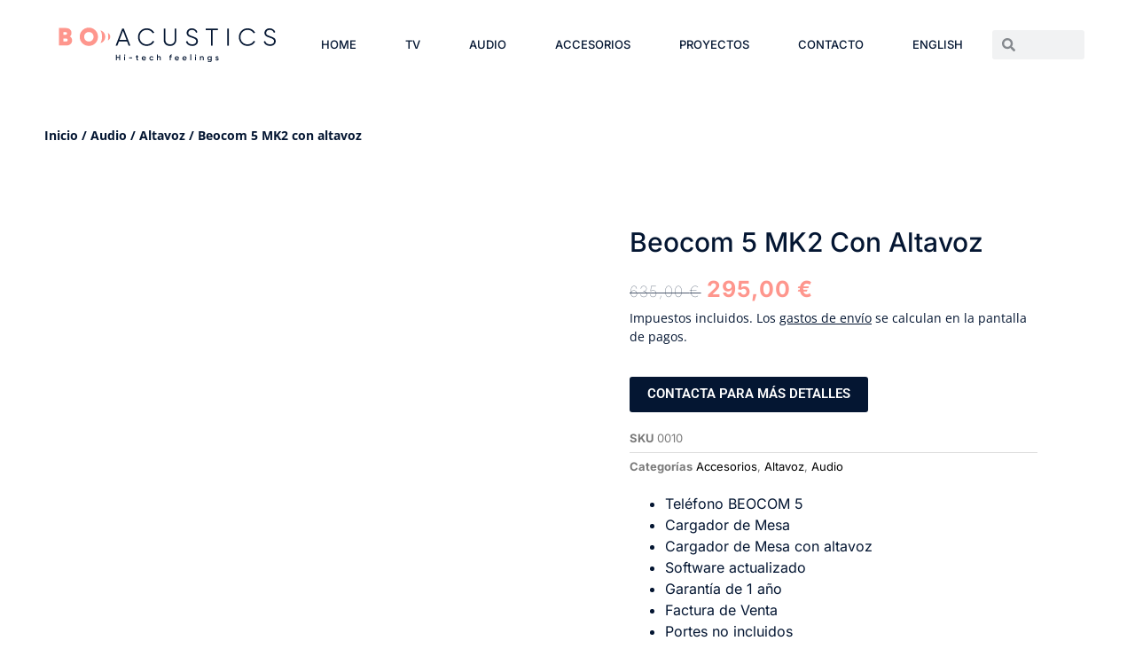

--- FILE ---
content_type: text/html; charset=UTF-8
request_url: https://boacustics.com/producto/beocom-5-mk2-con-altavoz/
body_size: 34026
content:
<!doctype html><html lang="es-ES"><head><script data-no-optimize="1">var litespeed_docref=sessionStorage.getItem("litespeed_docref");litespeed_docref&&(Object.defineProperty(document,"referrer",{get:function(){return litespeed_docref}}),sessionStorage.removeItem("litespeed_docref"));</script> <meta charset="UTF-8"><meta name="viewport" content="width=device-width, initial-scale=1"><link rel="profile" href="https://gmpg.org/xfn/11"><meta name='robots' content='index, follow, max-image-preview:large, max-snippet:-1, max-video-preview:-1' /><title>Beocom 5 MK2 con altavoz - BOAcustics</title><meta name="description" content="BeoCom 5 MK2 es un teléfono con altavoz de línea fija/VOIP que ofrece la habitual calidad de sonido de Bang &amp; Olufsen. Está dotado de una agenda electrónica" /><link rel="canonical" href="https://boacustics.com/producto/beocom-5-mk2-con-altavoz/" /><meta property="og:locale" content="es_ES" /><meta property="og:type" content="article" /><meta property="og:title" content="Beocom 5 MK2 con altavoz - BOAcustics" /><meta property="og:description" content="BeoCom 5 MK2 es un teléfono con altavoz de línea fija/VOIP que ofrece la habitual calidad de sonido de Bang &amp; Olufsen. Está dotado de una agenda electrónica" /><meta property="og:url" content="https://boacustics.com/producto/beocom-5-mk2-con-altavoz/" /><meta property="og:site_name" content="BOAcustics" /><meta property="article:modified_time" content="2026-01-03T16:26:22+00:00" /><meta property="og:image" content="https://boacustics.com/wp-content/uploads/011_a_boprice.jpg" /><meta property="og:image:width" content="2000" /><meta property="og:image:height" content="2000" /><meta property="og:image:type" content="image/jpeg" /><meta name="twitter:card" content="summary_large_image" /><meta name="twitter:label1" content="Tiempo de lectura" /><meta name="twitter:data1" content="1 minuto" /> <script type="application/ld+json" class="yoast-schema-graph">{"@context":"https://schema.org","@graph":[{"@type":"WebPage","@id":"https://boacustics.com/producto/beocom-5-mk2-con-altavoz/","url":"https://boacustics.com/producto/beocom-5-mk2-con-altavoz/","name":"Beocom 5 MK2 con altavoz - BOAcustics","isPartOf":{"@id":"https://boacustics.com/#website"},"primaryImageOfPage":{"@id":"https://boacustics.com/producto/beocom-5-mk2-con-altavoz/#primaryimage"},"image":{"@id":"https://boacustics.com/producto/beocom-5-mk2-con-altavoz/#primaryimage"},"thumbnailUrl":"https://boacustics.com/wp-content/uploads/011_a_boprice.jpg","datePublished":"2022-11-16T11:52:36+00:00","dateModified":"2026-01-03T16:26:22+00:00","description":"BeoCom 5 MK2 es un teléfono con altavoz de línea fija/VOIP que ofrece la habitual calidad de sonido de Bang & Olufsen. Está dotado de una agenda electrónica","breadcrumb":{"@id":"https://boacustics.com/producto/beocom-5-mk2-con-altavoz/#breadcrumb"},"inLanguage":"es","potentialAction":[{"@type":"ReadAction","target":["https://boacustics.com/producto/beocom-5-mk2-con-altavoz/"]}]},{"@type":"ImageObject","inLanguage":"es","@id":"https://boacustics.com/producto/beocom-5-mk2-con-altavoz/#primaryimage","url":"https://boacustics.com/wp-content/uploads/011_a_boprice.jpg","contentUrl":"https://boacustics.com/wp-content/uploads/011_a_boprice.jpg","width":2000,"height":2000},{"@type":"BreadcrumbList","@id":"https://boacustics.com/producto/beocom-5-mk2-con-altavoz/#breadcrumb","itemListElement":[{"@type":"ListItem","position":1,"name":"Portada","item":"https://boacustics.com/"},{"@type":"ListItem","position":2,"name":"Tienda","item":"https://boacustics.com/tienda/"},{"@type":"ListItem","position":3,"name":"Beocom 5 MK2 con altavoz"}]},{"@type":"WebSite","@id":"https://boacustics.com/#website","url":"https://boacustics.com/","name":"BOAcustics","description":"Hi-Tech Feelings","publisher":{"@id":"https://boacustics.com/#organization"},"potentialAction":[{"@type":"SearchAction","target":{"@type":"EntryPoint","urlTemplate":"https://boacustics.com/?s={search_term_string}"},"query-input":{"@type":"PropertyValueSpecification","valueRequired":true,"valueName":"search_term_string"}}],"inLanguage":"es"},{"@type":"Organization","@id":"https://boacustics.com/#organization","name":"BOAcustics","url":"https://boacustics.com/","logo":{"@type":"ImageObject","inLanguage":"es","@id":"https://boacustics.com/#/schema/logo/image/","url":"https://boacustics.com/wp-content/uploads/2022/11/logo-tv-monocromatico.svg","contentUrl":"https://boacustics.com/wp-content/uploads/2022/11/logo-tv-monocromatico.svg","width":1099,"height":316,"caption":"BOAcustics"},"image":{"@id":"https://boacustics.com/#/schema/logo/image/"},"sameAs":["https://www.instagram.com/boacustics/","https://www.youtube.com/channel/UCd42orIp5TyeS2DVI4B2IwQ"]}]}</script> <link rel='dns-prefetch' href='//capi-automation.s3.us-east-2.amazonaws.com' /><link rel='dns-prefetch' href='//www.googletagmanager.com' /><link rel="alternate" type="application/rss+xml" title="BOAcustics &raquo; Feed" href="https://boacustics.com/feed/" /><link rel="alternate" type="application/rss+xml" title="BOAcustics &raquo; Feed de los comentarios" href="https://boacustics.com/comments/feed/" /><link rel="alternate" type="application/rss+xml" title="BOAcustics &raquo; Comentario Beocom 5 MK2 con altavoz del feed" href="https://boacustics.com/producto/beocom-5-mk2-con-altavoz/feed/" /><link rel="alternate" title="oEmbed (JSON)" type="application/json+oembed" href="https://boacustics.com/wp-json/oembed/1.0/embed?url=https%3A%2F%2Fboacustics.com%2Fproducto%2Fbeocom-5-mk2-con-altavoz%2F" /><link rel="alternate" title="oEmbed (XML)" type="text/xml+oembed" href="https://boacustics.com/wp-json/oembed/1.0/embed?url=https%3A%2F%2Fboacustics.com%2Fproducto%2Fbeocom-5-mk2-con-altavoz%2F&#038;format=xml" /><style id='wp-img-auto-sizes-contain-inline-css'>img:is([sizes=auto i],[sizes^="auto," i]){contain-intrinsic-size:3000px 1500px}
/*# sourceURL=wp-img-auto-sizes-contain-inline-css */</style><style id="litespeed-ccss">body:after{content:url(/wp-content/plugins/instagram-feed/img/sbi-sprite.png);display:none}ul{box-sizing:border-box}:root{--wp--preset--font-size--normal:16px;--wp--preset--font-size--huge:42px}.screen-reader-text{border:0;clip-path:inset(50%);height:1px;margin:-1px;overflow:hidden;padding:0;position:absolute;width:1px;word-wrap:normal!important}html :where(img[class*=wp-image-]){height:auto;max-width:100%}:root{--wp--preset--aspect-ratio--square:1;--wp--preset--aspect-ratio--4-3:4/3;--wp--preset--aspect-ratio--3-4:3/4;--wp--preset--aspect-ratio--3-2:3/2;--wp--preset--aspect-ratio--2-3:2/3;--wp--preset--aspect-ratio--16-9:16/9;--wp--preset--aspect-ratio--9-16:9/16;--wp--preset--color--black:#000000;--wp--preset--color--cyan-bluish-gray:#abb8c3;--wp--preset--color--white:#ffffff;--wp--preset--color--pale-pink:#f78da7;--wp--preset--color--vivid-red:#cf2e2e;--wp--preset--color--luminous-vivid-orange:#ff6900;--wp--preset--color--luminous-vivid-amber:#fcb900;--wp--preset--color--light-green-cyan:#7bdcb5;--wp--preset--color--vivid-green-cyan:#00d084;--wp--preset--color--pale-cyan-blue:#8ed1fc;--wp--preset--color--vivid-cyan-blue:#0693e3;--wp--preset--color--vivid-purple:#9b51e0;--wp--preset--gradient--vivid-cyan-blue-to-vivid-purple:linear-gradient(135deg,rgba(6,147,227,1) 0%,rgb(155,81,224) 100%);--wp--preset--gradient--light-green-cyan-to-vivid-green-cyan:linear-gradient(135deg,rgb(122,220,180) 0%,rgb(0,208,130) 100%);--wp--preset--gradient--luminous-vivid-amber-to-luminous-vivid-orange:linear-gradient(135deg,rgba(252,185,0,1) 0%,rgba(255,105,0,1) 100%);--wp--preset--gradient--luminous-vivid-orange-to-vivid-red:linear-gradient(135deg,rgba(255,105,0,1) 0%,rgb(207,46,46) 100%);--wp--preset--gradient--very-light-gray-to-cyan-bluish-gray:linear-gradient(135deg,rgb(238,238,238) 0%,rgb(169,184,195) 100%);--wp--preset--gradient--cool-to-warm-spectrum:linear-gradient(135deg,rgb(74,234,220) 0%,rgb(151,120,209) 20%,rgb(207,42,186) 40%,rgb(238,44,130) 60%,rgb(251,105,98) 80%,rgb(254,248,76) 100%);--wp--preset--gradient--blush-light-purple:linear-gradient(135deg,rgb(255,206,236) 0%,rgb(152,150,240) 100%);--wp--preset--gradient--blush-bordeaux:linear-gradient(135deg,rgb(254,205,165) 0%,rgb(254,45,45) 50%,rgb(107,0,62) 100%);--wp--preset--gradient--luminous-dusk:linear-gradient(135deg,rgb(255,203,112) 0%,rgb(199,81,192) 50%,rgb(65,88,208) 100%);--wp--preset--gradient--pale-ocean:linear-gradient(135deg,rgb(255,245,203) 0%,rgb(182,227,212) 50%,rgb(51,167,181) 100%);--wp--preset--gradient--electric-grass:linear-gradient(135deg,rgb(202,248,128) 0%,rgb(113,206,126) 100%);--wp--preset--gradient--midnight:linear-gradient(135deg,rgb(2,3,129) 0%,rgb(40,116,252) 100%);--wp--preset--font-size--small:13px;--wp--preset--font-size--medium:20px;--wp--preset--font-size--large:36px;--wp--preset--font-size--x-large:42px;--wp--preset--spacing--20:0.44rem;--wp--preset--spacing--30:0.67rem;--wp--preset--spacing--40:1rem;--wp--preset--spacing--50:1.5rem;--wp--preset--spacing--60:2.25rem;--wp--preset--spacing--70:3.38rem;--wp--preset--spacing--80:5.06rem;--wp--preset--shadow--natural:6px 6px 9px rgba(0, 0, 0, 0.2);--wp--preset--shadow--deep:12px 12px 50px rgba(0, 0, 0, 0.4);--wp--preset--shadow--sharp:6px 6px 0px rgba(0, 0, 0, 0.2);--wp--preset--shadow--outlined:6px 6px 0px -3px rgba(255, 255, 255, 1), 6px 6px rgba(0, 0, 0, 1);--wp--preset--shadow--crisp:6px 6px 0px rgba(0, 0, 0, 1)}:root{--wp--style--global--content-size:800px;--wp--style--global--wide-size:1200px}:where(body){margin:0}:root{--wp--style--block-gap:24px}body{padding-top:0;padding-right:0;padding-bottom:0;padding-left:0}a:where(:not(.wp-element-button)){text-decoration:underline}button.pswp__button{box-shadow:none!important;background-image:url(/wp-content/plugins/woocommerce/assets/css/photoswipe/default-skin/default-skin.png)!important}button.pswp__button,button.pswp__button--arrow--left::before,button.pswp__button--arrow--right::before{background-color:transparent!important}button.pswp__button--arrow--left,button.pswp__button--arrow--right{background-image:none!important}.pswp{display:none;position:absolute;width:100%;height:100%;left:0;top:0;overflow:hidden;-ms-touch-action:none;touch-action:none;z-index:1500;-webkit-text-size-adjust:100%;-webkit-backface-visibility:hidden;outline:0}.pswp *{-webkit-box-sizing:border-box;box-sizing:border-box}.pswp__bg{position:absolute;left:0;top:0;width:100%;height:100%;background:#000;opacity:0;-webkit-transform:translateZ(0);transform:translateZ(0);-webkit-backface-visibility:hidden;will-change:opacity}.pswp__scroll-wrap{position:absolute;left:0;top:0;width:100%;height:100%;overflow:hidden}.pswp__container{-ms-touch-action:none;touch-action:none;position:absolute;left:0;right:0;top:0;bottom:0}.pswp__container{-webkit-touch-callout:none}.pswp__bg{will-change:opacity}.pswp__container{-webkit-backface-visibility:hidden}.pswp__item{position:absolute;left:0;right:0;top:0;bottom:0;overflow:hidden}.pswp__button{width:44px;height:44px;position:relative;background:0 0;overflow:visible;-webkit-appearance:none;display:block;border:0;padding:0;margin:0;float:left;opacity:.75;-webkit-box-shadow:none;box-shadow:none}.pswp__button::-moz-focus-inner{padding:0;border:0}.pswp__button,.pswp__button--arrow--left:before,.pswp__button--arrow--right:before{background:url(/wp-content/plugins/woocommerce/assets/css/photoswipe/default-skin/default-skin.png)0 0 no-repeat;background-size:264px 88px;width:44px;height:44px}.pswp__button--close{background-position:0-44px}.pswp__button--share{background-position:-44px -44px}.pswp__button--fs{display:none}.pswp__button--zoom{display:none;background-position:-88px 0}.pswp__button--arrow--left,.pswp__button--arrow--right{background:0 0;top:50%;margin-top:-50px;width:70px;height:100px;position:absolute}.pswp__button--arrow--left{left:0}.pswp__button--arrow--right{right:0}.pswp__button--arrow--left:before,.pswp__button--arrow--right:before{content:"";top:35px;background-color:rgb(0 0 0/.3);height:30px;width:32px;position:absolute}.pswp__button--arrow--left:before{left:6px;background-position:-138px -44px}.pswp__button--arrow--right:before{right:6px;background-position:-94px -44px}.pswp__share-modal{display:block;background:rgb(0 0 0/.5);width:100%;height:100%;top:0;left:0;padding:10px;position:absolute;z-index:1600;opacity:0;-webkit-backface-visibility:hidden;will-change:opacity}.pswp__share-modal--hidden{display:none}.pswp__share-tooltip{z-index:1620;position:absolute;background:#fff;top:56px;border-radius:2px;display:block;width:auto;right:44px;-webkit-box-shadow:0 2px 5px rgb(0 0 0/.25);box-shadow:0 2px 5px rgb(0 0 0/.25);-webkit-transform:translateY(6px);-ms-transform:translateY(6px);transform:translateY(6px);-webkit-backface-visibility:hidden;will-change:transform}.pswp__counter{position:relative;left:0;top:0;height:44px;font-size:13px;line-height:44px;color:#fff;opacity:.75;padding:0 10px;margin-inline-end:auto}.pswp__caption{position:absolute;left:0;bottom:0;width:100%;min-height:44px}.pswp__caption__center{text-align:left;max-width:420px;margin:0 auto;font-size:13px;padding:10px;line-height:20px;color:#ccc}.pswp__preloader{width:44px;height:44px;position:absolute;top:0;left:50%;margin-left:-22px;opacity:0;will-change:opacity;direction:ltr}.pswp__preloader__icn{width:20px;height:20px;margin:12px}@media screen and (max-width:1024px){.pswp__preloader{position:relative;left:auto;top:auto;margin:0;float:right}}.pswp__ui{-webkit-font-smoothing:auto;visibility:visible;opacity:1;z-index:1550}.pswp__top-bar{position:absolute;left:0;top:0;height:44px;width:100%;display:flex;justify-content:flex-end}.pswp__caption,.pswp__top-bar{-webkit-backface-visibility:hidden;will-change:opacity}.pswp__caption,.pswp__top-bar{background-color:rgb(0 0 0/.5)}.pswp__ui--hidden .pswp__button--arrow--left,.pswp__ui--hidden .pswp__button--arrow--right,.pswp__ui--hidden .pswp__caption,.pswp__ui--hidden .pswp__top-bar{opacity:.001}:root{--woocommerce:#720eec;--wc-green:#7ad03a;--wc-red:#a00;--wc-orange:#ffba00;--wc-blue:#2ea2cc;--wc-primary:#720eec;--wc-primary-text:#fcfbfe;--wc-secondary:#e9e6ed;--wc-secondary-text:#515151;--wc-highlight:#958e09;--wc-highligh-text:white;--wc-content-bg:#fff;--wc-subtext:#767676;--wc-form-border-color:rgba(32, 7, 7, 0.8);--wc-form-border-radius:4px;--wc-form-border-width:1px}.woocommerce img,.woocommerce-page img{height:auto;max-width:100%}.woocommerce div.product div.images,.woocommerce-page div.product div.images{float:left;width:48%}@media only screen and (max-width:768px){:root{--woocommerce:#720eec;--wc-green:#7ad03a;--wc-red:#a00;--wc-orange:#ffba00;--wc-blue:#2ea2cc;--wc-primary:#720eec;--wc-primary-text:#fcfbfe;--wc-secondary:#e9e6ed;--wc-secondary-text:#515151;--wc-highlight:#958e09;--wc-highligh-text:white;--wc-content-bg:#fff;--wc-subtext:#767676;--wc-form-border-color:rgba(32, 7, 7, 0.8);--wc-form-border-radius:4px;--wc-form-border-width:1px}.woocommerce div.product div.images,.woocommerce-page div.product div.images{float:none;width:100%}}:root{--woocommerce:#720eec;--wc-green:#7ad03a;--wc-red:#a00;--wc-orange:#ffba00;--wc-blue:#2ea2cc;--wc-primary:#720eec;--wc-primary-text:#fcfbfe;--wc-secondary:#e9e6ed;--wc-secondary-text:#515151;--wc-highlight:#958e09;--wc-highligh-text:white;--wc-content-bg:#fff;--wc-subtext:#767676;--wc-form-border-color:rgba(32, 7, 7, 0.8);--wc-form-border-radius:4px;--wc-form-border-width:1px}.screen-reader-text{clip:rect(1px,1px,1px,1px);height:1px;overflow:hidden;position:absolute!important;width:1px;word-wrap:normal!important}.woocommerce .woocommerce-breadcrumb{margin:0 0 1em;padding:0}.woocommerce .woocommerce-breadcrumb::after,.woocommerce .woocommerce-breadcrumb::before{content:" ";display:table}.woocommerce .woocommerce-breadcrumb::after{clear:both}.woocommerce div.product{margin-bottom:0;position:relative}.woocommerce div.product .product_title{clear:none;margin-top:0;padding:0}.woocommerce div.product p.price ins{background:inherit;font-weight:700;display:inline-block}.woocommerce div.product p.price del{opacity:.7;display:inline-block}.woocommerce div.product div.images{margin-bottom:2em}.woocommerce div.product div.images img{display:block;width:100%;height:auto;box-shadow:none}.woocommerce div.product div.images.woocommerce-product-gallery{position:relative}.woocommerce div.product div.images .woocommerce-product-gallery__wrapper{margin:0;padding:0}.woocommerce div.product div.images .woocommerce-product-gallery__image a{display:block;outline-offset:-2px}.woocommerce span.onsale{min-height:3.236em;min-width:3.236em;padding:.202em;font-size:1em;font-weight:700;position:absolute;text-align:center;line-height:3.236;top:-.5em;left:-.5em;margin:0;border-radius:100%;background-color:#958e09;color:#fff;font-size:.857em;z-index:9}.woocommerce ul.products li.product .onsale{top:0;right:0;left:auto;margin:-.5em -.5em 0 0}.woocommerce ul.products li.product a{text-decoration:none}.woocommerce ul.products li.product .button{display:inline-block;margin-top:1em}.woocommerce:where(body:not(.woocommerce-block-theme-has-button-styles)) a.button{font-size:100%;margin:0;line-height:1;position:relative;text-decoration:none;overflow:visible;padding:.618em 1em;font-weight:700;border-radius:3px;left:auto;color:#515151;background-color:#e9e6ed;border:0;display:inline-block;background-image:none;box-shadow:none;text-shadow:none}.woocommerce:where(body:not(.woocommerce-uses-block-theme)) .woocommerce-breadcrumb{font-size:.92em;color:#767676}.woocommerce:where(body:not(.woocommerce-uses-block-theme)) .woocommerce-breadcrumb a{color:#767676}.woocommerce:where(body:not(.woocommerce-uses-block-theme)) div.product p.price{color:#958e09;font-size:1.25em}.wpb-get-a-quote-button-btn{display:flex;text-transform:inherit;letter-spacing:inherit;text-decoration:none;font-weight:600;color:#212529;text-align:center;align-items:center;background-color:#fff0;line-height:normal;border:0;border-radius:3px;-webkit-font-smoothing:antialiased}.wpb-get-a-quote-button-btn.wpb-get-a-quote-button-btn-large{padding:10px 20px 12px;font-size:15px}.wpb-get-a-quote-button-btn-default{color:#fff;background-color:#17a2b8}.wpb-get-a-quote-button-btn{border-radius:3!important;font-weight:600!important;font-size:15!important}.wpb-get-a-quote-button-btn{color:#fff;background:#041632}html{line-height:1.15;-webkit-text-size-adjust:100%}*,:after,:before{box-sizing:border-box}body{background-color:#fff;color:#333;font-family:-apple-system,BlinkMacSystemFont,Segoe UI,Roboto,Helvetica Neue,Arial,Noto Sans,sans-serif,Apple Color Emoji,Segoe UI Emoji,Segoe UI Symbol,Noto Color Emoji;font-size:1rem;font-weight:400;line-height:1.5;margin:0;-webkit-font-smoothing:antialiased;-moz-osx-font-smoothing:grayscale}h1,h2{color:inherit;font-family:inherit;font-weight:500;line-height:1.2;margin-block-end:1rem;margin-block-start:.5rem}h1{font-size:2.5rem}h2{font-size:2rem}p{margin-block-end:.9rem;margin-block-start:0}a{background-color:#fff0;color:#c36;text-decoration:none}img{border-style:none;height:auto;max-width:100%}details{display:block}summary{display:list-item}template{display:none}label{display:inline-block;line-height:1;vertical-align:middle}button,input{font-family:inherit;font-size:1rem;line-height:1.5;margin:0}input[type=email],input[type=search]{border:1px solid #666;border-radius:3px;padding:.5rem 1rem;width:100%}button,input{overflow:visible}button{text-transform:none}[type=submit],button{-webkit-appearance:button;width:auto}[type=submit],button{background-color:#fff0;border:1px solid #c36;border-radius:3px;color:#c36;display:inline-block;font-size:1rem;font-weight:400;padding:.5rem 1rem;text-align:center;white-space:nowrap}[type=checkbox]{box-sizing:border-box;padding:0}[type=search]{-webkit-appearance:textfield;outline-offset:-2px}[type=search]::-webkit-search-decoration{-webkit-appearance:none}::-webkit-file-upload-button{-webkit-appearance:button;font:inherit}li,ul{background:#fff0;border:0;font-size:100%;margin-block-end:0;margin-block-start:0;outline:0;vertical-align:baseline}.screen-reader-text{clip:rect(1px,1px,1px,1px);height:1px;overflow:hidden;position:absolute!important;width:1px;word-wrap:normal!important}:root{--direction-multiplier:1}.elementor-screen-only,.screen-reader-text{height:1px;margin:-1px;overflow:hidden;padding:0;position:absolute;top:-10000em;width:1px;clip:rect(0,0,0,0);border:0}.elementor *,.elementor :after,.elementor :before{box-sizing:border-box}.elementor a{box-shadow:none;text-decoration:none}.elementor img{border:none;border-radius:0;box-shadow:none;height:auto;max-width:100%}.elementor-element{--flex-direction:initial;--flex-wrap:initial;--justify-content:initial;--align-items:initial;--align-content:initial;--gap:initial;--flex-basis:initial;--flex-grow:initial;--flex-shrink:initial;--order:initial;--align-self:initial;align-self:var(--align-self);flex-basis:var(--flex-basis);flex-grow:var(--flex-grow);flex-shrink:var(--flex-shrink);order:var(--order)}.elementor-element:where(.e-con-full,.elementor-widget){align-content:var(--align-content);align-items:var(--align-items);flex-direction:var(--flex-direction);flex-wrap:var(--flex-wrap);gap:var(--row-gap) var(--column-gap);justify-content:var(--justify-content)}:root{--page-title-display:block}.elementor-page-title,h1.entry-title{display:var(--page-title-display)}.elementor-section{position:relative}.elementor-section .elementor-container{display:flex;margin-left:auto;margin-right:auto;position:relative}@media (max-width:1024px){.elementor-section .elementor-container{flex-wrap:wrap}}.elementor-section.elementor-section-boxed>.elementor-container{max-width:1140px}.elementor-widget-wrap{align-content:flex-start;flex-wrap:wrap;position:relative;width:100%}.elementor:not(.elementor-bc-flex-widget) .elementor-widget-wrap{display:flex}.elementor-widget-wrap>.elementor-element{width:100%}.elementor-widget{position:relative}.elementor-widget:not(:last-child){margin-bottom:var(--kit-widget-spacing,20px)}.elementor-column{display:flex;min-height:1px;position:relative}.elementor-column-gap-default>.elementor-column>.elementor-element-populated{padding:10px}.elementor-column-gap-wide>.elementor-column>.elementor-element-populated{padding:20px}@media (min-width:768px){.elementor-column.elementor-col-33{width:33.333%}.elementor-column.elementor-col-50{width:50%}.elementor-column.elementor-col-100{width:100%}}@media (max-width:767px){.elementor-column{width:100%}}@media (prefers-reduced-motion:no-preference){html{scroll-behavior:smooth}}.elementor-form-fields-wrapper{display:flex;flex-wrap:wrap}.elementor-form-fields-wrapper.elementor-labels-above .elementor-field-group .elementor-field-subgroup,.elementor-form-fields-wrapper.elementor-labels-above .elementor-field-group>input{flex-basis:100%;max-width:100%}.elementor-field-group{align-items:center;flex-wrap:wrap}.elementor-field-group.elementor-field-type-submit{align-items:flex-end}.elementor-field-group .elementor-field-textual{background-color:#fff0;border:1px solid #69727d;color:#1f2124;flex-grow:1;max-width:100%;vertical-align:middle;width:100%}.elementor-field-group .elementor-field-textual::-moz-placeholder{color:inherit;font-family:inherit;opacity:.6}.elementor-field-subgroup{display:flex;flex-wrap:wrap}.elementor-field-subgroup .elementor-field-option label{display:inline-block}.elementor-field-subgroup:not(.elementor-subgroup-inline) .elementor-field-option{flex-basis:100%}.elementor-field-type-acceptance .elementor-field-subgroup .elementor-field-option input,.elementor-field-type-acceptance .elementor-field-subgroup .elementor-field-option label{display:inline}.elementor-field-textual{border-radius:3px;font-size:15px;line-height:1.4;min-height:40px;padding:5px 14px}.elementor-button-align-center .e-form__buttons,.elementor-button-align-center .elementor-field-type-submit{justify-content:center}.elementor-button-align-center .elementor-field-type-submit:not(.e-form__buttons__wrapper) .elementor-button{flex-basis:auto}.elementor-form .elementor-button{border:none;padding-block-end:0;padding-block-start:0}.elementor-form .elementor-button-content-wrapper,.elementor-form .elementor-button>span{display:flex;flex-direction:row;gap:5px;justify-content:center}.elementor-form .elementor-button.elementor-size-sm{min-height:40px}.elementor-heading-title{line-height:1;margin:0;padding:0}.elementor-button{background-color:#69727d;border-radius:3px;color:#fff;display:inline-block;font-size:15px;line-height:1;padding:12px 24px;fill:#fff;text-align:center}.elementor-button:visited{color:#fff}.elementor-button-content-wrapper{display:flex;flex-direction:row;gap:5px;justify-content:center}.elementor-button-text{display:inline-block}.elementor-button span{text-decoration:inherit}@media (max-width:767px){.elementor .elementor-hidden-mobile{display:none}}@media (min-width:768px) and (max-width:1024px){.elementor .elementor-hidden-tablet{display:none}}@media (min-width:1025px) and (max-width:99999px){.elementor .elementor-hidden-desktop{display:none}}.elementor-kit-5{--e-global-color-primary:#041632;--e-global-color-secondary:#54595F;--e-global-color-text:#041632;--e-global-color-accent:#61CE70;--e-global-typography-primary-font-family:"Inter";--e-global-typography-primary-font-weight:100;--e-global-typography-secondary-font-family:"Inter";--e-global-typography-secondary-font-weight:400;--e-global-typography-text-font-family:"Inter";--e-global-typography-text-font-weight:400;--e-global-typography-accent-font-family:"Roboto";--e-global-typography-accent-font-weight:500;color:#041632}.elementor-section.elementor-section-boxed>.elementor-container{max-width:1140px}.elementor-widget:not(:last-child){margin-block-end:20px}.elementor-element{--widgets-spacing:20px 20px;--widgets-spacing-row:20px;--widgets-spacing-column:20px}h1.entry-title{display:var(--page-title-display)}@media (max-width:1024px){.elementor-section.elementor-section-boxed>.elementor-container{max-width:1024px}}@media (max-width:767px){.elementor-section.elementor-section-boxed>.elementor-container{max-width:767px}}.elementor-widget-image{text-align:center}.elementor-widget-image a{display:inline-block}.elementor-widget-image a img[src$=".svg"]{width:48px}.elementor-widget-image img{display:inline-block;vertical-align:middle}.elementor-item:after,.elementor-item:before{display:block;position:absolute}.elementor-item:not(:hover):not(:focus):not(.elementor-item-active):not(.highlighted):after,.elementor-item:not(:hover):not(:focus):not(.elementor-item-active):not(.highlighted):before{opacity:0}.e--pointer-underline .elementor-item:after,.e--pointer-underline .elementor-item:before{background-color:#3f444b;height:3px;left:0;width:100%;z-index:2}.e--pointer-underline .elementor-item:after{bottom:0;content:""}.elementor-nav-menu--main .elementor-nav-menu a{padding:13px 20px}.elementor-nav-menu--layout-horizontal{display:flex}.elementor-nav-menu--layout-horizontal .elementor-nav-menu{display:flex;flex-wrap:wrap}.elementor-nav-menu--layout-horizontal .elementor-nav-menu a{flex-grow:1;white-space:nowrap}.elementor-nav-menu--layout-horizontal .elementor-nav-menu>li{display:flex}.elementor-nav-menu--layout-horizontal .elementor-nav-menu>li:not(:first-child)>a{margin-inline-start:var(--e-nav-menu-horizontal-menu-item-margin)}.elementor-nav-menu--layout-horizontal .elementor-nav-menu>li:not(:last-child)>a{margin-inline-end:var(--e-nav-menu-horizontal-menu-item-margin)}.elementor-nav-menu--layout-horizontal .elementor-nav-menu>li:not(:last-child):after{align-self:center;border-color:var(--e-nav-menu-divider-color,#000);border-left-style:var(--e-nav-menu-divider-style,solid);border-left-width:var(--e-nav-menu-divider-width,2px);content:var(--e-nav-menu-divider-content,none);height:var(--e-nav-menu-divider-height,35%)}.elementor-nav-menu__align-center .elementor-nav-menu{justify-content:center;margin-inline-end:auto;margin-inline-start:auto}.elementor-widget-nav-menu .elementor-widget-container{display:flex;flex-direction:column}.elementor-nav-menu{position:relative;z-index:2}.elementor-nav-menu:after{clear:both;content:" ";display:block;font:0/0 serif;height:0;overflow:hidden;visibility:hidden}.elementor-nav-menu,.elementor-nav-menu li{display:block;line-height:normal;list-style:none;margin:0;padding:0}.elementor-nav-menu a,.elementor-nav-menu li{position:relative}.elementor-nav-menu li{border-width:0}.elementor-nav-menu a{align-items:center;display:flex}.elementor-nav-menu a{line-height:20px;padding:10px 20px}.elementor-menu-toggle{align-items:center;background-color:rgb(0 0 0/.05);border:0 solid;border-radius:3px;color:#33373d;display:flex;font-size:var(--nav-menu-icon-size,22px);justify-content:center;padding:.25em}.elementor-menu-toggle:not(.elementor-active) .elementor-menu-toggle__icon--close{display:none}.elementor-menu-toggle .e-font-icon-svg{fill:#33373d;height:1em;width:1em}.elementor-menu-toggle svg{height:auto;width:1em;fill:var(--nav-menu-icon-color,currentColor)}.elementor-nav-menu--dropdown{background-color:#fff;font-size:13px}.elementor-nav-menu--dropdown.elementor-nav-menu__container{margin-top:10px;overflow-x:hidden;overflow-y:auto;transform-origin:top}.elementor-nav-menu--dropdown a{color:#33373d}.elementor-nav-menu--toggle{--menu-height:100vh}.elementor-nav-menu--toggle .elementor-menu-toggle:not(.elementor-active)+.elementor-nav-menu__container{max-height:0;overflow:hidden;transform:scaleY(0)}.elementor-nav-menu--stretch .elementor-nav-menu__container.elementor-nav-menu--dropdown{position:absolute;z-index:9997}@media (max-width:1024px){.elementor-nav-menu--dropdown-tablet .elementor-nav-menu--main{display:none}}@media (min-width:1025px){.elementor-nav-menu--dropdown-tablet .elementor-menu-toggle,.elementor-nav-menu--dropdown-tablet .elementor-nav-menu--dropdown{display:none}.elementor-nav-menu--dropdown-tablet nav.elementor-nav-menu--dropdown.elementor-nav-menu__container{overflow-y:hidden}}.elementor-search-form{display:block}.elementor-search-form .e-font-icon-svg-container{align-items:center;display:flex;height:100%;justify-content:center;width:100%}.elementor-search-form input[type=search]{-webkit-appearance:none;-moz-appearance:none;background:none;border:0;display:inline-block;font-size:15px;line-height:1;margin:0;min-width:0;padding:0;vertical-align:middle;white-space:normal}.elementor-search-form__container{border:0 solid #fff0;display:flex;min-height:50px;overflow:hidden}.elementor-search-form__container:not(.elementor-search-form--full-screen){background:#f1f2f3}.elementor-search-form__input{color:#3f444b;flex-basis:100%}.elementor-search-form__input::-moz-placeholder{color:inherit;font-family:inherit;opacity:.6}.elementor-search-form--skin-minimal .elementor-search-form__icon{align-items:center;color:#3f444b;display:flex;justify-content:flex-end;opacity:.6;fill:#3f444b;font-size:var(--e-search-form-icon-size-minimal,15px)}.elementor-search-form--skin-minimal .elementor-search-form__icon svg{height:var(--e-search-form-icon-size-minimal,15px);width:var(--e-search-form-icon-size-minimal,15px)}.woocommerce .elementor-widget-woocommerce-product-images span.onsale{padding:0}body.woocommerce div.product .elementor-widget-woocommerce-product-images div.images,body.woocommerce-page div.product .elementor-widget-woocommerce-product-images div.images{float:none;padding:0;width:100%}.elementor-widget-woocommerce-product-meta .detail-container{position:relative}.elementor-widget-woocommerce-product-meta .detail-container:after{bottom:0;left:0;position:absolute;width:100%}.elementor-widget-woocommerce-product-meta .detail-label{font-weight:700}.elementor-woo-meta--view-stacked .product_meta .detail-container{display:block}.elementor-products-grid ul.products.elementor-grid li.product .onsale{display:none;padding:0}.e-form__buttons{flex-wrap:wrap}.e-form__buttons{display:flex}.elementor-form .elementor-button .elementor-button-content-wrapper{align-items:center}.elementor-form .elementor-button .elementor-button-text{white-space:normal}.elementor-form .elementor-button .elementor-button-content-wrapper{gap:5px}.elementor-form .elementor-button .elementor-button-text{flex-grow:unset;order:unset}[data-elementor-type=popup]:not(.elementor-edit-area){display:none}body:after{content:url(/wp-content/plugins/instagram-feed/img/sbi-sprite.png);display:none}.elementor-489 .elementor-element.elementor-element-7d0304c{padding:0% 3% 0% 3%;z-index:10}.elementor-489 .elementor-element.elementor-element-1ddd35e{text-align:left}.elementor-489 .elementor-element.elementor-element-1ddd35e img{width:300px}.elementor-489 .elementor-element.elementor-element-04cbcb4.elementor-column.elementor-element[data-element_type="column"]>.elementor-widget-wrap.elementor-element-populated{align-content:center;align-items:center}.elementor-widget-nav-menu .elementor-nav-menu .elementor-item{font-family:var(--e-global-typography-primary-font-family),Sans-serif;font-weight:var(--e-global-typography-primary-font-weight)}.elementor-widget-nav-menu .elementor-nav-menu--main .elementor-item{color:var(--e-global-color-text);fill:var(--e-global-color-text)}.elementor-widget-nav-menu .elementor-nav-menu--main:not(.e--pointer-framed) .elementor-item:before,.elementor-widget-nav-menu .elementor-nav-menu--main:not(.e--pointer-framed) .elementor-item:after{background-color:var(--e-global-color-accent)}.elementor-widget-nav-menu{--e-nav-menu-divider-color:var( --e-global-color-text )}.elementor-widget-nav-menu .elementor-nav-menu--dropdown .elementor-item{font-family:var(--e-global-typography-accent-font-family),Sans-serif;font-weight:var(--e-global-typography-accent-font-weight)}.elementor-489 .elementor-element.elementor-element-62d6cee .elementor-menu-toggle{margin:0 auto}.elementor-489 .elementor-element.elementor-element-62d6cee .elementor-nav-menu .elementor-item{font-family:"Inter",Sans-serif;font-size:13px;font-weight:500;text-transform:uppercase}.elementor-489 .elementor-element.elementor-element-62d6cee .elementor-nav-menu--main .elementor-item{color:#041632;fill:#041632;padding-left:0;padding-right:0;padding-top:1px;padding-bottom:1px}.elementor-489 .elementor-element.elementor-element-62d6cee .elementor-nav-menu--main:not(.e--pointer-framed) .elementor-item:before,.elementor-489 .elementor-element.elementor-element-62d6cee .elementor-nav-menu--main:not(.e--pointer-framed) .elementor-item:after{background-color:#041632}.elementor-489 .elementor-element.elementor-element-62d6cee .e--pointer-underline .elementor-item:after{height:1px}.elementor-489 .elementor-element.elementor-element-62d6cee{--e-nav-menu-horizontal-menu-item-margin:calc( 55px / 2 )}.elementor-489 .elementor-element.elementor-element-f13d4f7.elementor-column.elementor-element[data-element_type="column"]>.elementor-widget-wrap.elementor-element-populated{align-content:center;align-items:center}.elementor-widget-search-form input[type="search"].elementor-search-form__input{font-family:var(--e-global-typography-text-font-family),Sans-serif;font-weight:var(--e-global-typography-text-font-weight)}.elementor-widget-search-form .elementor-search-form__input,.elementor-widget-search-form .elementor-search-form__icon{color:var(--e-global-color-text);fill:var(--e-global-color-text)}.elementor-489 .elementor-element.elementor-element-c2faa6c>.elementor-widget-container{margin:0 0 0 0}.elementor-489 .elementor-element.elementor-element-c2faa6c .elementor-search-form__container{min-height:33px}body:not(.rtl) .elementor-489 .elementor-element.elementor-element-c2faa6c .elementor-search-form__icon{padding-left:calc(33px/3)}.elementor-489 .elementor-element.elementor-element-c2faa6c .elementor-search-form__input{padding-left:calc(33px/3);padding-right:calc(33px/3)}.elementor-489 .elementor-element.elementor-element-c2faa6c:not(.elementor-search-form--skin-full_screen) .elementor-search-form__container{border-radius:3px}.elementor-489 .elementor-element.elementor-element-dc289cb{padding:0% 3% 0% 3%;z-index:10}.elementor-489 .elementor-element.elementor-element-bb81c6b{text-align:left}.elementor-489 .elementor-element.elementor-element-bb81c6b img{width:300px}.elementor-489 .elementor-element.elementor-element-a903c12.elementor-column.elementor-element[data-element_type="column"]>.elementor-widget-wrap.elementor-element-populated{align-content:center;align-items:center}.elementor-489 .elementor-element.elementor-element-28054b2 .elementor-menu-toggle{margin:0 auto}.elementor-489 .elementor-element.elementor-element-28054b2 .elementor-nav-menu .elementor-item{font-family:"Inter",Sans-serif;font-size:13px;font-weight:500;text-transform:uppercase}.elementor-489 .elementor-element.elementor-element-28054b2 .elementor-nav-menu--main .elementor-item{color:#041632;fill:#041632;padding-left:0;padding-right:0;padding-top:1px;padding-bottom:1px}.elementor-489 .elementor-element.elementor-element-28054b2 .elementor-nav-menu--main:not(.e--pointer-framed) .elementor-item:before,.elementor-489 .elementor-element.elementor-element-28054b2 .elementor-nav-menu--main:not(.e--pointer-framed) .elementor-item:after{background-color:#041632}.elementor-489 .elementor-element.elementor-element-28054b2 .e--pointer-underline .elementor-item:after{height:1px}.elementor-489 .elementor-element.elementor-element-28054b2{--e-nav-menu-horizontal-menu-item-margin:calc( 55px / 2 )}.elementor-location-header:before{content:"";display:table;clear:both}@media (max-width:767px){.elementor-489 .elementor-element.elementor-element-dc289cb{margin-top:-15px;margin-bottom:0}.elementor-489 .elementor-element.elementor-element-bb81c6b{text-align:center}.elementor-489 .elementor-element.elementor-element-28054b2>.elementor-widget-container{margin:-21px 0 0 0}}@media (min-width:768px){.elementor-489 .elementor-element.elementor-element-fe1fdc3{width:25%}.elementor-489 .elementor-element.elementor-element-04cbcb4{width:64%}.elementor-489 .elementor-element.elementor-element-f13d4f7{width:10.306%}}.elementor-widget-text-editor{font-family:var(--e-global-typography-text-font-family),Sans-serif;font-weight:var(--e-global-typography-text-font-weight);color:var(--e-global-color-text)}.elementor-location-header:before{content:"";display:table;clear:both}.elementor-448 .elementor-element.elementor-element-4cb7cc5>.elementor-container{max-width:1200px}.elementor-448 .elementor-element.elementor-element-4cb7cc5{margin-top:30px;margin-bottom:0}.elementor-448 .elementor-element.elementor-element-506a0fad .woocommerce-breadcrumb{color:#041632;font-family:"Open Sans",Sans-serif;font-size:14px;font-weight:700;line-height:1.7em;text-align:left}.elementor-448 .elementor-element.elementor-element-506a0fad .woocommerce-breadcrumb>a{color:#041632}.elementor-448 .elementor-element.elementor-element-23d9158b>.elementor-container{max-width:1200px}.elementor-448 .elementor-element.elementor-element-23d9158b{margin-top:0;margin-bottom:50px}.elementor-448 .elementor-element.elementor-element-1f4da8b8>.elementor-element-populated{padding:70px 70px 70px 70px}.elementor-widget-woocommerce-product-title .elementor-heading-title{font-family:var(--e-global-typography-primary-font-family),Sans-serif;font-weight:var(--e-global-typography-primary-font-weight);color:var(--e-global-color-primary)}.elementor-448 .elementor-element.elementor-element-67c2a7ce .elementor-heading-title{font-family:"Inter",Sans-serif;font-size:30px;font-weight:500;text-transform:capitalize}.woocommerce .elementor-widget-woocommerce-product-price .price{color:var(--e-global-color-primary);font-family:var(--e-global-typography-primary-font-family),Sans-serif;font-weight:var(--e-global-typography-primary-font-weight)}.elementor-448 .elementor-element.elementor-element-1a667455>.elementor-widget-container{margin:0 0 0 0}.elementor-448 .elementor-element.elementor-element-1a667455{text-align:left}.woocommerce .elementor-448 .elementor-element.elementor-element-1a667455 .price{color:#041632;font-family:"Inter",Sans-serif;font-size:17px;font-weight:100;text-transform:none;letter-spacing:1.2px}.woocommerce .elementor-448 .elementor-element.elementor-element-1a667455 .price ins{color:#FE968D;font-family:"Inter",Sans-serif;font-size:25px;font-weight:700;text-decoration:none}body:not(.rtl) .elementor-448 .elementor-element.elementor-element-1a667455:not(.elementor-product-price-block-yes) del{margin-right:0}.elementor-widget-text-editor{font-family:var(--e-global-typography-text-font-family),Sans-serif;font-weight:var(--e-global-typography-text-font-weight);color:var(--e-global-color-text)}.elementor-448 .elementor-element.elementor-element-a12a917>.elementor-widget-container{margin:-31px 0 0 0}.elementor-448 .elementor-element.elementor-element-a12a917{font-family:"Open Sans",Sans-serif;font-size:14px;font-weight:400}.elementor-widget-woocommerce-product-meta .product_meta .detail-container:not(:last-child):after{border-color:var(--e-global-color-text)}.elementor-448 .elementor-element.elementor-element-579e6c47:not(.elementor-woo-meta--view-inline) .product_meta .detail-container:not(:last-child){padding-bottom:calc(13px/2)}.elementor-448 .elementor-element.elementor-element-579e6c47:not(.elementor-woo-meta--view-inline) .product_meta .detail-container:not(:first-child){margin-top:calc(13px/2)}.elementor-448 .elementor-element.elementor-element-579e6c47 .product_meta .detail-container:not(:last-child):after{content:"";border-color:#ddd}.elementor-448 .elementor-element.elementor-element-579e6c47:not(.elementor-woo-meta--view-inline) .product_meta .detail-container:not(:last-child):after{border-top-style:solid;border-top-width:1px;margin-bottom:calc(-1px/2)}.elementor-448 .elementor-element.elementor-element-579e6c47{font-family:"Inter",Sans-serif;font-size:13px;color:#7a7a7a}.elementor-448 .elementor-element.elementor-element-579e6c47 a{color:#000}.elementor-widget-woocommerce-product-content{color:var(--e-global-color-text);font-family:var(--e-global-typography-text-font-family),Sans-serif;font-weight:var(--e-global-typography-text-font-weight)}.elementor-448 .elementor-element.elementor-element-5461c2c{font-family:"Inter",Sans-serif;font-size:16px;font-weight:400}.elementor-widget-heading .elementor-heading-title{font-family:var(--e-global-typography-primary-font-family),Sans-serif;font-weight:var(--e-global-typography-primary-font-weight);color:var(--e-global-color-primary)}.woocommerce .elementor-widget-woocommerce-product-related.elementor-wc-products .products>h2{color:var(--e-global-color-primary);font-family:var(--e-global-typography-primary-font-family),Sans-serif;font-weight:var(--e-global-typography-primary-font-weight)}.elementor-widget-woocommerce-product-related.elementor-wc-products ul.products li.product .button{font-family:var(--e-global-typography-accent-font-family),Sans-serif;font-weight:var(--e-global-typography-accent-font-weight)}.woocommerce .elementor-448 .elementor-element.elementor-element-2a291ce6.elementor-wc-products .products>h2{color:#000;font-family:"Merriweather",Sans-serif;font-size:15px;font-weight:900;text-transform:capitalize;text-align:left}.elementor-448 .elementor-element.elementor-element-2a291ce6.elementor-wc-products ul.products li.product .button{margin-top:0}@media (max-width:1024px){.elementor-448 .elementor-element.elementor-element-23d9158b{margin-top:0;margin-bottom:0}.elementor-448 .elementor-element.elementor-element-44068251>.elementor-element-populated{padding:30px 30px 30px 30px}.elementor-448 .elementor-element.elementor-element-1f4da8b8>.elementor-element-populated{padding:30px 30px 30px 30px}}@media (max-width:767px){.elementor-448 .elementor-element.elementor-element-44068251>.elementor-element-populated{margin:0 0 0 0;--e-column-margin-right:0px;--e-column-margin-left:0px;padding:0 0 0 0}.elementor-448 .elementor-element.elementor-element-1f4da8b8>.elementor-element-populated{padding:20px 20px 20px 20px}}.woocommerce .elementor-widget-woocommerce-product-images span.onsale{display:none}.woocommerce .elementor-448 .elementor-element.elementor-element-2a291ce6.elementor-wc-products .products>h2{display:none}.elementor-448 .elementor-element.elementor-element-2a291ce6.elementor-wc-products ul.products li.product .button{display:none}.elementor-1816 .elementor-element.elementor-element-8a321fb{margin-top:0;margin-bottom:0}.elementor-1816 .elementor-element.elementor-element-137b6d3>.elementor-element-populated{margin:0 0 0 0;--e-column-margin-right:0px;--e-column-margin-left:0px}.elementor-1816 .elementor-element.elementor-element-55f5af7{width:100%;max-width:100%}.elementor-1816 .elementor-element.elementor-element-55f5af7 img{width:100%}.elementor-1816 .elementor-element.elementor-element-0d82d94:not(.elementor-motion-effects-element-type-background){background-color:#9A011D}.elementor-1816 .elementor-element.elementor-element-0d82d94{margin-top:0;margin-bottom:0;padding:0% 5% 0% 5%}.elementor-widget-form .elementor-field-group>label,.elementor-widget-form .elementor-field-subgroup label{color:var(--e-global-color-text)}.elementor-widget-form .elementor-field-group>label{font-family:var(--e-global-typography-text-font-family),Sans-serif;font-weight:var(--e-global-typography-text-font-weight)}.elementor-widget-form .elementor-field-group .elementor-field{color:var(--e-global-color-text)}.elementor-widget-form .elementor-field-group .elementor-field,.elementor-widget-form .elementor-field-subgroup label{font-family:var(--e-global-typography-text-font-family),Sans-serif;font-weight:var(--e-global-typography-text-font-weight)}.elementor-widget-form .elementor-button{font-family:var(--e-global-typography-accent-font-family),Sans-serif;font-weight:var(--e-global-typography-accent-font-weight)}.elementor-widget-form .elementor-button[type="submit"]{background-color:var(--e-global-color-accent)}.elementor-widget-form{--e-form-steps-indicator-inactive-primary-color:var( --e-global-color-text );--e-form-steps-indicator-active-primary-color:var( --e-global-color-accent );--e-form-steps-indicator-completed-primary-color:var( --e-global-color-accent );--e-form-steps-indicator-progress-color:var( --e-global-color-accent );--e-form-steps-indicator-progress-background-color:var( --e-global-color-text );--e-form-steps-indicator-progress-meter-color:var( --e-global-color-text )}.elementor-1816 .elementor-element.elementor-element-e06baa3 .elementor-field-group{padding-right:calc(10px/2);padding-left:calc(10px/2);margin-bottom:10px}.elementor-1816 .elementor-element.elementor-element-e06baa3 .elementor-form-fields-wrapper{margin-left:calc(-10px/2);margin-right:calc(-10px/2);margin-bottom:-10px}body .elementor-1816 .elementor-element.elementor-element-e06baa3 .elementor-labels-above .elementor-field-group>label{padding-bottom:0}.elementor-1816 .elementor-element.elementor-element-e06baa3 .elementor-field-group>label,.elementor-1816 .elementor-element.elementor-element-e06baa3 .elementor-field-subgroup label{color:#FFF}.elementor-1816 .elementor-element.elementor-element-e06baa3 .elementor-field-group>label{font-family:"Verdana",Sans-serif;font-size:16px;font-weight:400;line-height:34px}.elementor-1816 .elementor-element.elementor-element-e06baa3 .elementor-field-group .elementor-field,.elementor-1816 .elementor-element.elementor-element-e06baa3 .elementor-field-subgroup label{font-family:"Verdana",Sans-serif;font-size:13px;font-weight:400}.elementor-1816 .elementor-element.elementor-element-e06baa3 .elementor-field-group .elementor-field:not(.elementor-select-wrapper){background-color:#9A011D;border-color:#FFF;border-width:1px 1px 1px 1px}.elementor-1816 .elementor-element.elementor-element-e06baa3 .elementor-button{font-family:"Verdana",Sans-serif;font-size:19px;font-weight:600;text-transform:uppercase;border-style:solid;border-width:1px 1px 1px 1px;border-radius:1px 1px 1px 1px}.elementor-1816 .elementor-element.elementor-element-e06baa3 .elementor-button[type="submit"]{background-color:#9A011D;color:#fff}.elementor-1816 .elementor-element.elementor-element-e06baa3{--e-form-steps-indicators-spacing:20px;--e-form-steps-indicator-padding:30px;--e-form-steps-indicator-inactive-secondary-color:#ffffff;--e-form-steps-indicator-active-secondary-color:#ffffff;--e-form-steps-indicator-completed-secondary-color:#ffffff;--e-form-steps-divider-width:1px;--e-form-steps-divider-gap:10px}.cmplz-hidden{display:none!important}.screen-reader-text{clip:rect(1px,1px,1px,1px);word-wrap:normal!important;border:0;clip-path:inset(50%);height:1px;margin:-1px;overflow:hidden;overflow-wrap:normal!important;padding:0;position:absolute!important;width:1px}</style><link rel="preload" data-asynced="1" data-optimized="2" as="style" onload="this.onload=null;this.rel='stylesheet'" href="https://boacustics.com/wp-content/litespeed/ucss/5efff2d21a4fb9f2dfeda8f17878f2e8.css?ver=ce16f" /><script data-optimized="1" type="litespeed/javascript" data-src="https://boacustics.com/wp-content/plugins/litespeed-cache/assets/js/css_async.min.js"></script> <style id='global-styles-inline-css'>:root{--wp--preset--aspect-ratio--square: 1;--wp--preset--aspect-ratio--4-3: 4/3;--wp--preset--aspect-ratio--3-4: 3/4;--wp--preset--aspect-ratio--3-2: 3/2;--wp--preset--aspect-ratio--2-3: 2/3;--wp--preset--aspect-ratio--16-9: 16/9;--wp--preset--aspect-ratio--9-16: 9/16;--wp--preset--color--black: #000000;--wp--preset--color--cyan-bluish-gray: #abb8c3;--wp--preset--color--white: #ffffff;--wp--preset--color--pale-pink: #f78da7;--wp--preset--color--vivid-red: #cf2e2e;--wp--preset--color--luminous-vivid-orange: #ff6900;--wp--preset--color--luminous-vivid-amber: #fcb900;--wp--preset--color--light-green-cyan: #7bdcb5;--wp--preset--color--vivid-green-cyan: #00d084;--wp--preset--color--pale-cyan-blue: #8ed1fc;--wp--preset--color--vivid-cyan-blue: #0693e3;--wp--preset--color--vivid-purple: #9b51e0;--wp--preset--gradient--vivid-cyan-blue-to-vivid-purple: linear-gradient(135deg,rgb(6,147,227) 0%,rgb(155,81,224) 100%);--wp--preset--gradient--light-green-cyan-to-vivid-green-cyan: linear-gradient(135deg,rgb(122,220,180) 0%,rgb(0,208,130) 100%);--wp--preset--gradient--luminous-vivid-amber-to-luminous-vivid-orange: linear-gradient(135deg,rgb(252,185,0) 0%,rgb(255,105,0) 100%);--wp--preset--gradient--luminous-vivid-orange-to-vivid-red: linear-gradient(135deg,rgb(255,105,0) 0%,rgb(207,46,46) 100%);--wp--preset--gradient--very-light-gray-to-cyan-bluish-gray: linear-gradient(135deg,rgb(238,238,238) 0%,rgb(169,184,195) 100%);--wp--preset--gradient--cool-to-warm-spectrum: linear-gradient(135deg,rgb(74,234,220) 0%,rgb(151,120,209) 20%,rgb(207,42,186) 40%,rgb(238,44,130) 60%,rgb(251,105,98) 80%,rgb(254,248,76) 100%);--wp--preset--gradient--blush-light-purple: linear-gradient(135deg,rgb(255,206,236) 0%,rgb(152,150,240) 100%);--wp--preset--gradient--blush-bordeaux: linear-gradient(135deg,rgb(254,205,165) 0%,rgb(254,45,45) 50%,rgb(107,0,62) 100%);--wp--preset--gradient--luminous-dusk: linear-gradient(135deg,rgb(255,203,112) 0%,rgb(199,81,192) 50%,rgb(65,88,208) 100%);--wp--preset--gradient--pale-ocean: linear-gradient(135deg,rgb(255,245,203) 0%,rgb(182,227,212) 50%,rgb(51,167,181) 100%);--wp--preset--gradient--electric-grass: linear-gradient(135deg,rgb(202,248,128) 0%,rgb(113,206,126) 100%);--wp--preset--gradient--midnight: linear-gradient(135deg,rgb(2,3,129) 0%,rgb(40,116,252) 100%);--wp--preset--font-size--small: 13px;--wp--preset--font-size--medium: 20px;--wp--preset--font-size--large: 36px;--wp--preset--font-size--x-large: 42px;--wp--preset--spacing--20: 0.44rem;--wp--preset--spacing--30: 0.67rem;--wp--preset--spacing--40: 1rem;--wp--preset--spacing--50: 1.5rem;--wp--preset--spacing--60: 2.25rem;--wp--preset--spacing--70: 3.38rem;--wp--preset--spacing--80: 5.06rem;--wp--preset--shadow--natural: 6px 6px 9px rgba(0, 0, 0, 0.2);--wp--preset--shadow--deep: 12px 12px 50px rgba(0, 0, 0, 0.4);--wp--preset--shadow--sharp: 6px 6px 0px rgba(0, 0, 0, 0.2);--wp--preset--shadow--outlined: 6px 6px 0px -3px rgb(255, 255, 255), 6px 6px rgb(0, 0, 0);--wp--preset--shadow--crisp: 6px 6px 0px rgb(0, 0, 0);}:root { --wp--style--global--content-size: 800px;--wp--style--global--wide-size: 1200px; }:where(body) { margin: 0; }.wp-site-blocks > .alignleft { float: left; margin-right: 2em; }.wp-site-blocks > .alignright { float: right; margin-left: 2em; }.wp-site-blocks > .aligncenter { justify-content: center; margin-left: auto; margin-right: auto; }:where(.wp-site-blocks) > * { margin-block-start: 24px; margin-block-end: 0; }:where(.wp-site-blocks) > :first-child { margin-block-start: 0; }:where(.wp-site-blocks) > :last-child { margin-block-end: 0; }:root { --wp--style--block-gap: 24px; }:root :where(.is-layout-flow) > :first-child{margin-block-start: 0;}:root :where(.is-layout-flow) > :last-child{margin-block-end: 0;}:root :where(.is-layout-flow) > *{margin-block-start: 24px;margin-block-end: 0;}:root :where(.is-layout-constrained) > :first-child{margin-block-start: 0;}:root :where(.is-layout-constrained) > :last-child{margin-block-end: 0;}:root :where(.is-layout-constrained) > *{margin-block-start: 24px;margin-block-end: 0;}:root :where(.is-layout-flex){gap: 24px;}:root :where(.is-layout-grid){gap: 24px;}.is-layout-flow > .alignleft{float: left;margin-inline-start: 0;margin-inline-end: 2em;}.is-layout-flow > .alignright{float: right;margin-inline-start: 2em;margin-inline-end: 0;}.is-layout-flow > .aligncenter{margin-left: auto !important;margin-right: auto !important;}.is-layout-constrained > .alignleft{float: left;margin-inline-start: 0;margin-inline-end: 2em;}.is-layout-constrained > .alignright{float: right;margin-inline-start: 2em;margin-inline-end: 0;}.is-layout-constrained > .aligncenter{margin-left: auto !important;margin-right: auto !important;}.is-layout-constrained > :where(:not(.alignleft):not(.alignright):not(.alignfull)){max-width: var(--wp--style--global--content-size);margin-left: auto !important;margin-right: auto !important;}.is-layout-constrained > .alignwide{max-width: var(--wp--style--global--wide-size);}body .is-layout-flex{display: flex;}.is-layout-flex{flex-wrap: wrap;align-items: center;}.is-layout-flex > :is(*, div){margin: 0;}body .is-layout-grid{display: grid;}.is-layout-grid > :is(*, div){margin: 0;}body{padding-top: 0px;padding-right: 0px;padding-bottom: 0px;padding-left: 0px;}a:where(:not(.wp-element-button)){text-decoration: underline;}:root :where(.wp-element-button, .wp-block-button__link){background-color: #32373c;border-width: 0;color: #fff;font-family: inherit;font-size: inherit;font-style: inherit;font-weight: inherit;letter-spacing: inherit;line-height: inherit;padding-top: calc(0.667em + 2px);padding-right: calc(1.333em + 2px);padding-bottom: calc(0.667em + 2px);padding-left: calc(1.333em + 2px);text-decoration: none;text-transform: inherit;}.has-black-color{color: var(--wp--preset--color--black) !important;}.has-cyan-bluish-gray-color{color: var(--wp--preset--color--cyan-bluish-gray) !important;}.has-white-color{color: var(--wp--preset--color--white) !important;}.has-pale-pink-color{color: var(--wp--preset--color--pale-pink) !important;}.has-vivid-red-color{color: var(--wp--preset--color--vivid-red) !important;}.has-luminous-vivid-orange-color{color: var(--wp--preset--color--luminous-vivid-orange) !important;}.has-luminous-vivid-amber-color{color: var(--wp--preset--color--luminous-vivid-amber) !important;}.has-light-green-cyan-color{color: var(--wp--preset--color--light-green-cyan) !important;}.has-vivid-green-cyan-color{color: var(--wp--preset--color--vivid-green-cyan) !important;}.has-pale-cyan-blue-color{color: var(--wp--preset--color--pale-cyan-blue) !important;}.has-vivid-cyan-blue-color{color: var(--wp--preset--color--vivid-cyan-blue) !important;}.has-vivid-purple-color{color: var(--wp--preset--color--vivid-purple) !important;}.has-black-background-color{background-color: var(--wp--preset--color--black) !important;}.has-cyan-bluish-gray-background-color{background-color: var(--wp--preset--color--cyan-bluish-gray) !important;}.has-white-background-color{background-color: var(--wp--preset--color--white) !important;}.has-pale-pink-background-color{background-color: var(--wp--preset--color--pale-pink) !important;}.has-vivid-red-background-color{background-color: var(--wp--preset--color--vivid-red) !important;}.has-luminous-vivid-orange-background-color{background-color: var(--wp--preset--color--luminous-vivid-orange) !important;}.has-luminous-vivid-amber-background-color{background-color: var(--wp--preset--color--luminous-vivid-amber) !important;}.has-light-green-cyan-background-color{background-color: var(--wp--preset--color--light-green-cyan) !important;}.has-vivid-green-cyan-background-color{background-color: var(--wp--preset--color--vivid-green-cyan) !important;}.has-pale-cyan-blue-background-color{background-color: var(--wp--preset--color--pale-cyan-blue) !important;}.has-vivid-cyan-blue-background-color{background-color: var(--wp--preset--color--vivid-cyan-blue) !important;}.has-vivid-purple-background-color{background-color: var(--wp--preset--color--vivid-purple) !important;}.has-black-border-color{border-color: var(--wp--preset--color--black) !important;}.has-cyan-bluish-gray-border-color{border-color: var(--wp--preset--color--cyan-bluish-gray) !important;}.has-white-border-color{border-color: var(--wp--preset--color--white) !important;}.has-pale-pink-border-color{border-color: var(--wp--preset--color--pale-pink) !important;}.has-vivid-red-border-color{border-color: var(--wp--preset--color--vivid-red) !important;}.has-luminous-vivid-orange-border-color{border-color: var(--wp--preset--color--luminous-vivid-orange) !important;}.has-luminous-vivid-amber-border-color{border-color: var(--wp--preset--color--luminous-vivid-amber) !important;}.has-light-green-cyan-border-color{border-color: var(--wp--preset--color--light-green-cyan) !important;}.has-vivid-green-cyan-border-color{border-color: var(--wp--preset--color--vivid-green-cyan) !important;}.has-pale-cyan-blue-border-color{border-color: var(--wp--preset--color--pale-cyan-blue) !important;}.has-vivid-cyan-blue-border-color{border-color: var(--wp--preset--color--vivid-cyan-blue) !important;}.has-vivid-purple-border-color{border-color: var(--wp--preset--color--vivid-purple) !important;}.has-vivid-cyan-blue-to-vivid-purple-gradient-background{background: var(--wp--preset--gradient--vivid-cyan-blue-to-vivid-purple) !important;}.has-light-green-cyan-to-vivid-green-cyan-gradient-background{background: var(--wp--preset--gradient--light-green-cyan-to-vivid-green-cyan) !important;}.has-luminous-vivid-amber-to-luminous-vivid-orange-gradient-background{background: var(--wp--preset--gradient--luminous-vivid-amber-to-luminous-vivid-orange) !important;}.has-luminous-vivid-orange-to-vivid-red-gradient-background{background: var(--wp--preset--gradient--luminous-vivid-orange-to-vivid-red) !important;}.has-very-light-gray-to-cyan-bluish-gray-gradient-background{background: var(--wp--preset--gradient--very-light-gray-to-cyan-bluish-gray) !important;}.has-cool-to-warm-spectrum-gradient-background{background: var(--wp--preset--gradient--cool-to-warm-spectrum) !important;}.has-blush-light-purple-gradient-background{background: var(--wp--preset--gradient--blush-light-purple) !important;}.has-blush-bordeaux-gradient-background{background: var(--wp--preset--gradient--blush-bordeaux) !important;}.has-luminous-dusk-gradient-background{background: var(--wp--preset--gradient--luminous-dusk) !important;}.has-pale-ocean-gradient-background{background: var(--wp--preset--gradient--pale-ocean) !important;}.has-electric-grass-gradient-background{background: var(--wp--preset--gradient--electric-grass) !important;}.has-midnight-gradient-background{background: var(--wp--preset--gradient--midnight) !important;}.has-small-font-size{font-size: var(--wp--preset--font-size--small) !important;}.has-medium-font-size{font-size: var(--wp--preset--font-size--medium) !important;}.has-large-font-size{font-size: var(--wp--preset--font-size--large) !important;}.has-x-large-font-size{font-size: var(--wp--preset--font-size--x-large) !important;}
:root :where(.wp-block-pullquote){font-size: 1.5em;line-height: 1.6;}
/*# sourceURL=global-styles-inline-css */</style><style id='wcsob-inline-css'>.wcsob_soldout { color: #041632;background: #FE968D;font-size: 14px;padding-top: 3px;padding-right: 8px;padding-bottom: 3px;padding-left: 8px;font-weight: bold;width: auto;height: auto;border-radius: 20px;z-index: 9999;text-align: center;position: absolute;top: 6px;right: auto;bottom: auto;left: 6px; }.single-product .wcsob_soldout { top: 6px;right: auto;bottom: auto;left: 6px; }
/*# sourceURL=wcsob-inline-css */</style><style id='woocommerce-inline-inline-css'>.woocommerce form .form-row .required { visibility: visible; }
/*# sourceURL=woocommerce-inline-inline-css */</style><style id='wpb-get-a-quote-button-styles-inline-css'>.wpb-get-a-quote-button-btn {
            border-radius: 3 !important;
            font-weight: 600 !important;
            font-size: 15 !important;
            
        }

        .wpb-get-a-quote-button-btn.wpb-get-a-quote-button-btn-custom {
            
        }

        .wpb-get-a-quote-button-btn,
        .wpb-gqf-form-style-true input[type=submit],
        .wpb-gqf-form-style-true input[type=button] {
            color: #ffffff;
            background: #041632;
        }

        .wpb-get-a-quote-button-btn:hover,
        .wpb-get-a-quote-button-btn:focus,
        .wpb-get-a-quote-button-btn:active,
        .wpb-gqf-form-style-true input[type=submit]:hover,
        .wpb-gqf-form-style-true input[type=submit]:focus,
        .wpb-gqf-form-style-true input[type=button]:hover,
        .wpb-gqf-form-style-true input[type=button]:focus {
            color: #ffffff;
            background: #041632;
        }

        .wpb-gqf-popup.swal2-container .swal2-popup {
            background: #ffffff;
            border-radius: 0px;
        }

        .wpb-gqf-popup.swal2-container .swal2-popup.wpb-gqf-popup-padding {padding: 20px;}
        
/*# sourceURL=wpb-get-a-quote-button-styles-inline-css */</style> <script type="litespeed/javascript" data-src="https://boacustics.com/wp-includes/js/jquery/jquery.min.js" id="jquery-core-js"></script> <script id="wc-add-to-cart-js-extra" type="litespeed/javascript">var wc_add_to_cart_params={"ajax_url":"/wp-admin/admin-ajax.php","wc_ajax_url":"/?wc-ajax=%%endpoint%%","i18n_view_cart":"Ver carrito","cart_url":"https://boacustics.com/carrito/","is_cart":"","cart_redirect_after_add":"no"}</script> <script id="wc-single-product-js-extra" type="litespeed/javascript">var wc_single_product_params={"i18n_required_rating_text":"Por favor elige una puntuaci\u00f3n","i18n_rating_options":["1 de 5 estrellas","2 de 5 estrellas","3 de 5 estrellas","4 de 5 estrellas","5 de 5 estrellas"],"i18n_product_gallery_trigger_text":"Ver galer\u00eda de im\u00e1genes a pantalla completa","review_rating_required":"yes","flexslider":{"rtl":!1,"animation":"slide","smoothHeight":!0,"directionNav":!1,"controlNav":"thumbnails","slideshow":!1,"animationSpeed":500,"animationLoop":!1,"allowOneSlide":!1},"zoom_enabled":"1","zoom_options":[],"photoswipe_enabled":"1","photoswipe_options":{"shareEl":!1,"closeOnScroll":!1,"history":!1,"hideAnimationDuration":0,"showAnimationDuration":0},"flexslider_enabled":"1"}</script> 
 <script type="litespeed/javascript" data-src="https://www.googletagmanager.com/gtag/js?id=GT-NGJHN6XV" id="google_gtagjs-js"></script> <script id="google_gtagjs-js-after" type="litespeed/javascript">window.dataLayer=window.dataLayer||[];function gtag(){dataLayer.push(arguments)}
gtag("set","linker",{"domains":["boacustics.com"]});gtag("js",new Date());gtag("set","developer_id.dZTNiMT",!0);gtag("config","GT-NGJHN6XV",{"googlesitekit_post_type":"product"});window._googlesitekit=window._googlesitekit||{};window._googlesitekit.throttledEvents=[];window._googlesitekit.gtagEvent=(name,data)=>{var key=JSON.stringify({name,data});if(!!window._googlesitekit.throttledEvents[key]){return}window._googlesitekit.throttledEvents[key]=!0;setTimeout(()=>{delete window._googlesitekit.throttledEvents[key]},5);gtag("event",name,{...data,event_source:"site-kit"})}</script> <link rel="https://api.w.org/" href="https://boacustics.com/wp-json/" /><link rel="alternate" title="JSON" type="application/json" href="https://boacustics.com/wp-json/wp/v2/product/1315" /><link rel="EditURI" type="application/rsd+xml" title="RSD" href="https://boacustics.com/xmlrpc.php?rsd" /><meta name="generator" content="WordPress 6.9" /><meta name="generator" content="WooCommerce 10.4.3" /><link rel='shortlink' href='https://boacustics.com/?p=1315' /><meta name="generator" content="Site Kit by Google 1.170.0" /><link rel="alternate" hreflang="es-ES" href="https://boacustics.com/producto/beocom-5-mk2-con-altavoz/"/><link rel="alternate" hreflang="en-US" href="https://boacustics.com/en/product/beocom-5-mk2-with-speakerphone/"/><link rel="alternate" hreflang="es" href="https://boacustics.com/producto/beocom-5-mk2-con-altavoz/"/><link rel="alternate" hreflang="en" href="https://boacustics.com/en/product/beocom-5-mk2-with-speakerphone/"/><link rel="alternate" hreflang="x-default" href="https://boacustics.com/producto/beocom-5-mk2-con-altavoz/"/><style>.cmplz-hidden {
					display: none !important;
				}</style><meta name="description" content="BeoCom 5 MK2 es un teléfono con altavoz de línea fija/VOIP que ofrece la habitual calidad de sonido de Bang &amp; Olufsen. Está dotado de una agenda electrónica de 400 contactos, y las posibilidades de personalización permiten almacenar los números de teléfono personales de cada miembro de la familia y personalizarlos.">
<noscript><style>.woocommerce-product-gallery{ opacity: 1 !important; }</style></noscript><meta name="generator" content="Elementor 3.34.1; features: e_font_icon_svg, additional_custom_breakpoints; settings: css_print_method-external, google_font-enabled, font_display-auto"> <script data-service="facebook" data-category="marketing"  type="text/plain">!function(f,b,e,v,n,t,s){if(f.fbq)return;n=f.fbq=function(){n.callMethod?
					n.callMethod.apply(n,arguments):n.queue.push(arguments)};if(!f._fbq)f._fbq=n;
					n.push=n;n.loaded=!0;n.version='2.0';n.queue=[];t=b.createElement(e);t.async=!0;
					t.src=v;s=b.getElementsByTagName(e)[0];s.parentNode.insertBefore(t,s)}(window,
					document,'script','https://connect.facebook.net/en_US/fbevents.js');</script>  <script data-service="facebook" data-category="marketing"  type="text/plain">fbq('init', '2780540258922910', {}, {
    "agent": "woocommerce_0-10.4.3-3.5.15"
});

				document.addEventListener( 'DOMContentLoaded', function() {
					// Insert placeholder for events injected when a product is added to the cart through AJAX.
					document.body.insertAdjacentHTML( 'beforeend', '<div class=\"wc-facebook-pixel-event-placeholder\"></div>' );
				}, false );</script> <style>.e-con.e-parent:nth-of-type(n+4):not(.e-lazyloaded):not(.e-no-lazyload),
				.e-con.e-parent:nth-of-type(n+4):not(.e-lazyloaded):not(.e-no-lazyload) * {
					background-image: none !important;
				}
				@media screen and (max-height: 1024px) {
					.e-con.e-parent:nth-of-type(n+3):not(.e-lazyloaded):not(.e-no-lazyload),
					.e-con.e-parent:nth-of-type(n+3):not(.e-lazyloaded):not(.e-no-lazyload) * {
						background-image: none !important;
					}
				}
				@media screen and (max-height: 640px) {
					.e-con.e-parent:nth-of-type(n+2):not(.e-lazyloaded):not(.e-no-lazyload),
					.e-con.e-parent:nth-of-type(n+2):not(.e-lazyloaded):not(.e-no-lazyload) * {
						background-image: none !important;
					}
				}</style><link rel="icon" href="https://boacustics.com/wp-content/uploads/2025/12/cropped-Boacustics-Favicon-32x32.jpg" sizes="32x32" /><link rel="icon" href="https://boacustics.com/wp-content/uploads/2025/12/cropped-Boacustics-Favicon-192x192.jpg" sizes="192x192" /><link rel="apple-touch-icon" href="https://boacustics.com/wp-content/uploads/2025/12/cropped-Boacustics-Favicon-180x180.jpg" /><meta name="msapplication-TileImage" content="https://boacustics.com/wp-content/uploads/2025/12/cropped-Boacustics-Favicon-270x270.jpg" /><style id="wp-custom-css">.pl-checkout-carrier-image {
  display: block!important;}

.page-header .entry-title {text-align:center;}
b, strong {font-weight: 600;}

.thn_post_wrap {line-height: 1.50;}
.thn_post_wrap table td, .org_comment table td {padding: 2px 6px 2px 6px; vertical-align: middle!important;}
.thn_post_wrap table, .org_comment table {margin-bottom: 14px;}
td {border-color: #e1e2e3!important; line-height:1.1!important;}

@media (max-width: 479px){
td span {font-size:7.5pt!important;}
table td {padding: 2px 4px 2px 4px;}}

h3.wpb-gqb-product-title {font-size: 1.5rem; line-height: 1.3;margin-bottom: 0.51rem;text-align:center;}
.wpb-gqf-form-style-true label {font-size: 14px;line-height: 1.2; font-weight: 400;}
.wpb-gqf-form-style-true .wpcf7 form > p, .wpb-gqf-form-style-true .wpcf7 form > div {margin-bottom: 6px;}
.wpb-gqf-form-style-true .wpcf7 form > div.wpcf7-response-output {margin: 10px 0 10px;padding: 6px 6px; text-align: center;
font-weight: 600;font-size: 16px;}
.wpb-gqf-form-style-true .wpcf7 form>p span, .wpb-gqf-form-style-true .wpcf7 form>div span {display: inline;}
.wpb-gqf-form-style-true input[type="text"], .wpb-gqf-form-style-true input[type="date"], .wpb-gqf-form-style-true input[type="datetime"], .wpb-gqf-form-style-true input[type="email"], .wpb-gqf-form-style-true input[type="number"], .wpb-gqf-form-style-true input[type="search"], .wpb-gqf-form-style-true input[type="time"], .wpb-gqf-form-style-true input[type="url"], .wpb-gqf-form-style-true input[type="tel"], .wpb-gqf-form-style-true textarea, .wpb-gqf-form-style-true select {border-radius: 0px;font-size: 14px;padding: 8px;   background-color: #e9e9e9;color: #000000;}</style></head><body data-cmplz=2 class="wp-singular product-template-default single single-product postid-1315 wp-embed-responsive wp-theme-hello-elementor theme-hello-elementor woocommerce woocommerce-page woocommerce-no-js translatepress-es_ES hello-elementor-default elementor-default elementor-template-full-width elementor-kit-5 elementor-page-448"><a class="skip-link screen-reader-text" href="#content">Ir al contenido</a><header data-elementor-type="header" data-elementor-id="489" class="elementor elementor-489 elementor-location-header" data-elementor-post-type="elementor_library"><section class="elementor-section elementor-top-section elementor-element elementor-element-7d0304c elementor-section-full_width elementor-hidden-mobile elementor-section-height-default elementor-section-height-default" data-id="7d0304c" data-element_type="section"><div class="elementor-container elementor-column-gap-default"><div class="elementor-column elementor-col-33 elementor-top-column elementor-element elementor-element-fe1fdc3" data-id="fe1fdc3" data-element_type="column"><div class="elementor-widget-wrap elementor-element-populated"><div class="elementor-element elementor-element-1ddd35e elementor-widget elementor-widget-image" data-id="1ddd35e" data-element_type="widget" data-widget_type="image.default"><div class="elementor-widget-container">
<a href="https://boacustics.com/">
<img data-lazyloaded="1" src="[data-uri]" fetchpriority="high" width="1099" height="316" data-src="https://boacustics.com/wp-content/uploads/2022/10/logo-positivo-header.svg" class="attachment-full size-full wp-image-257" alt="" />								</a></div></div></div></div><div class="elementor-column elementor-col-33 elementor-top-column elementor-element elementor-element-04cbcb4" data-id="04cbcb4" data-element_type="column"><div class="elementor-widget-wrap elementor-element-populated"><div class="elementor-element elementor-element-62d6cee elementor-nav-menu__align-center elementor-nav-menu--stretch elementor-nav-menu--dropdown-tablet elementor-nav-menu__text-align-aside elementor-nav-menu--toggle elementor-nav-menu--burger elementor-widget elementor-widget-nav-menu" data-id="62d6cee" data-element_type="widget" data-settings="{&quot;full_width&quot;:&quot;stretch&quot;,&quot;layout&quot;:&quot;horizontal&quot;,&quot;submenu_icon&quot;:{&quot;value&quot;:&quot;&lt;svg aria-hidden=\&quot;true\&quot; class=\&quot;e-font-icon-svg e-fas-caret-down\&quot; viewBox=\&quot;0 0 320 512\&quot; xmlns=\&quot;http:\/\/www.w3.org\/2000\/svg\&quot;&gt;&lt;path d=\&quot;M31.3 192h257.3c17.8 0 26.7 21.5 14.1 34.1L174.1 354.8c-7.8 7.8-20.5 7.8-28.3 0L17.2 226.1C4.6 213.5 13.5 192 31.3 192z\&quot;&gt;&lt;\/path&gt;&lt;\/svg&gt;&quot;,&quot;library&quot;:&quot;fa-solid&quot;},&quot;toggle&quot;:&quot;burger&quot;}" data-widget_type="nav-menu.default"><div class="elementor-widget-container"><nav aria-label="Menú" class="elementor-nav-menu--main elementor-nav-menu__container elementor-nav-menu--layout-horizontal e--pointer-underline e--animation-fade"><ul id="menu-1-62d6cee" class="elementor-nav-menu"><li class="menu-item menu-item-type-custom menu-item-object-custom menu-item-home menu-item-282"><a href="https://boacustics.com" class="elementor-item">Home</a></li><li class="menu-item menu-item-type-custom menu-item-object-custom menu-item-428"><a href="https://boacustics.com/categoria-producto/tv/" class="elementor-item">TV</a></li><li class="menu-item menu-item-type-custom menu-item-object-custom menu-item-472"><a href="https://boacustics.com/categoria-producto/audio/" class="elementor-item">Audio</a></li><li class="menu-item menu-item-type-custom menu-item-object-custom menu-item-473"><a href="https://boacustics.com/categoria-producto/accesorios/" class="elementor-item">Accesorios</a></li><li class="menu-item menu-item-type-custom menu-item-object-custom menu-item-home menu-item-600"><a href="https://boacustics.com/#proyectos" class="elementor-item elementor-item-anchor">Proyectos</a></li><li class="menu-item menu-item-type-post_type menu-item-object-page menu-item-277"><a href="https://boacustics.com/contacto/" class="elementor-item">Contacto</a></li><li class="trp-language-switcher-container menu-item menu-item-type-post_type menu-item-object-language_switcher menu-item-1135"><a href="https://boacustics.com/en/product/beocom-5-mk2-with-speakerphone/" class="elementor-item"><span data-no-translation><span class="trp-ls-language-name">English</span></span></a></li></ul></nav><div class="elementor-menu-toggle" role="button" tabindex="0" aria-label="Alternar menú" aria-expanded="false">
<svg aria-hidden="true" role="presentation" class="elementor-menu-toggle__icon--open e-font-icon-svg e-eicon-menu-bar" viewBox="0 0 1000 1000" xmlns="http://www.w3.org/2000/svg"><path d="M104 333H896C929 333 958 304 958 271S929 208 896 208H104C71 208 42 237 42 271S71 333 104 333ZM104 583H896C929 583 958 554 958 521S929 458 896 458H104C71 458 42 487 42 521S71 583 104 583ZM104 833H896C929 833 958 804 958 771S929 708 896 708H104C71 708 42 737 42 771S71 833 104 833Z"></path></svg><svg aria-hidden="true" role="presentation" class="elementor-menu-toggle__icon--close e-font-icon-svg e-eicon-close" viewBox="0 0 1000 1000" xmlns="http://www.w3.org/2000/svg"><path d="M742 167L500 408 258 167C246 154 233 150 217 150 196 150 179 158 167 167 154 179 150 196 150 212 150 229 154 242 171 254L408 500 167 742C138 771 138 800 167 829 196 858 225 858 254 829L496 587 738 829C750 842 767 846 783 846 800 846 817 842 829 829 842 817 846 804 846 783 846 767 842 750 829 737L588 500 833 258C863 229 863 200 833 171 804 137 775 137 742 167Z"></path></svg></div><nav class="elementor-nav-menu--dropdown elementor-nav-menu__container" aria-hidden="true"><ul id="menu-2-62d6cee" class="elementor-nav-menu"><li class="menu-item menu-item-type-custom menu-item-object-custom menu-item-home menu-item-282"><a href="https://boacustics.com" class="elementor-item" tabindex="-1">Home</a></li><li class="menu-item menu-item-type-custom menu-item-object-custom menu-item-428"><a href="https://boacustics.com/categoria-producto/tv/" class="elementor-item" tabindex="-1">TV</a></li><li class="menu-item menu-item-type-custom menu-item-object-custom menu-item-472"><a href="https://boacustics.com/categoria-producto/audio/" class="elementor-item" tabindex="-1">Audio</a></li><li class="menu-item menu-item-type-custom menu-item-object-custom menu-item-473"><a href="https://boacustics.com/categoria-producto/accesorios/" class="elementor-item" tabindex="-1">Accesorios</a></li><li class="menu-item menu-item-type-custom menu-item-object-custom menu-item-home menu-item-600"><a href="https://boacustics.com/#proyectos" class="elementor-item elementor-item-anchor" tabindex="-1">Proyectos</a></li><li class="menu-item menu-item-type-post_type menu-item-object-page menu-item-277"><a href="https://boacustics.com/contacto/" class="elementor-item" tabindex="-1">Contacto</a></li><li class="trp-language-switcher-container menu-item menu-item-type-post_type menu-item-object-language_switcher menu-item-1135"><a href="https://boacustics.com/en/product/beocom-5-mk2-with-speakerphone/" class="elementor-item" tabindex="-1"><span data-no-translation><span class="trp-ls-language-name">English</span></span></a></li></ul></nav></div></div></div></div><div class="elementor-column elementor-col-33 elementor-top-column elementor-element elementor-element-f13d4f7" data-id="f13d4f7" data-element_type="column"><div class="elementor-widget-wrap elementor-element-populated"><div class="elementor-element elementor-element-c2faa6c elementor-search-form--skin-minimal elementor-widget elementor-widget-search-form" data-id="c2faa6c" data-element_type="widget" data-settings="{&quot;skin&quot;:&quot;minimal&quot;}" data-widget_type="search-form.default"><div class="elementor-widget-container">
<search role="search"><form class="elementor-search-form" action="https://boacustics.com" method="get"><div class="elementor-search-form__container">
<label class="elementor-screen-only" for="elementor-search-form-c2faa6c">Buscar</label><div class="elementor-search-form__icon"><div class="e-font-icon-svg-container"><svg aria-hidden="true" class="e-font-icon-svg e-fas-search" viewBox="0 0 512 512" xmlns="http://www.w3.org/2000/svg"><path d="M505 442.7L405.3 343c-4.5-4.5-10.6-7-17-7H372c27.6-35.3 44-79.7 44-128C416 93.1 322.9 0 208 0S0 93.1 0 208s93.1 208 208 208c48.3 0 92.7-16.4 128-44v16.3c0 6.4 2.5 12.5 7 17l99.7 99.7c9.4 9.4 24.6 9.4 33.9 0l28.3-28.3c9.4-9.4 9.4-24.6.1-34zM208 336c-70.7 0-128-57.2-128-128 0-70.7 57.2-128 128-128 70.7 0 128 57.2 128 128 0 70.7-57.2 128-128 128z"></path></svg></div>							<span class="elementor-screen-only">Buscar</span></div>
<input id="elementor-search-form-c2faa6c" placeholder="" class="elementor-search-form__input" type="search" name="s" value=""></div></form>
</search></div></div></div></div></div></section><section class="elementor-section elementor-top-section elementor-element elementor-element-dc289cb elementor-section-full_width elementor-hidden-desktop elementor-hidden-tablet elementor-section-height-default elementor-section-height-default" data-id="dc289cb" data-element_type="section" data-settings="{&quot;background_background&quot;:&quot;classic&quot;}"><div class="elementor-container elementor-column-gap-default"><div class="elementor-column elementor-col-50 elementor-top-column elementor-element elementor-element-09c5a94" data-id="09c5a94" data-element_type="column"><div class="elementor-widget-wrap elementor-element-populated"><div class="elementor-element elementor-element-bb81c6b elementor-widget elementor-widget-image" data-id="bb81c6b" data-element_type="widget" data-widget_type="image.default"><div class="elementor-widget-container">
<a href="https://boacustics.com/">
<img data-lazyloaded="1" src="[data-uri]" fetchpriority="high" width="1099" height="316" data-src="https://boacustics.com/wp-content/uploads/2022/10/logo-positivo-header.svg" class="attachment-full size-full wp-image-257" alt="" />								</a></div></div></div></div><div class="elementor-column elementor-col-50 elementor-top-column elementor-element elementor-element-a903c12" data-id="a903c12" data-element_type="column"><div class="elementor-widget-wrap elementor-element-populated"><div class="elementor-element elementor-element-28054b2 elementor-nav-menu__align-center elementor-nav-menu--stretch elementor-nav-menu--dropdown-tablet elementor-nav-menu__text-align-aside elementor-nav-menu--toggle elementor-nav-menu--burger elementor-widget elementor-widget-nav-menu" data-id="28054b2" data-element_type="widget" data-settings="{&quot;full_width&quot;:&quot;stretch&quot;,&quot;layout&quot;:&quot;horizontal&quot;,&quot;submenu_icon&quot;:{&quot;value&quot;:&quot;&lt;svg aria-hidden=\&quot;true\&quot; class=\&quot;e-font-icon-svg e-fas-caret-down\&quot; viewBox=\&quot;0 0 320 512\&quot; xmlns=\&quot;http:\/\/www.w3.org\/2000\/svg\&quot;&gt;&lt;path d=\&quot;M31.3 192h257.3c17.8 0 26.7 21.5 14.1 34.1L174.1 354.8c-7.8 7.8-20.5 7.8-28.3 0L17.2 226.1C4.6 213.5 13.5 192 31.3 192z\&quot;&gt;&lt;\/path&gt;&lt;\/svg&gt;&quot;,&quot;library&quot;:&quot;fa-solid&quot;},&quot;toggle&quot;:&quot;burger&quot;}" data-widget_type="nav-menu.default"><div class="elementor-widget-container"><nav aria-label="Menú" class="elementor-nav-menu--main elementor-nav-menu__container elementor-nav-menu--layout-horizontal e--pointer-underline e--animation-fade"><ul id="menu-1-28054b2" class="elementor-nav-menu"><li class="menu-item menu-item-type-custom menu-item-object-custom menu-item-home menu-item-282"><a href="https://boacustics.com" class="elementor-item">Home</a></li><li class="menu-item menu-item-type-custom menu-item-object-custom menu-item-428"><a href="https://boacustics.com/categoria-producto/tv/" class="elementor-item">TV</a></li><li class="menu-item menu-item-type-custom menu-item-object-custom menu-item-472"><a href="https://boacustics.com/categoria-producto/audio/" class="elementor-item">Audio</a></li><li class="menu-item menu-item-type-custom menu-item-object-custom menu-item-473"><a href="https://boacustics.com/categoria-producto/accesorios/" class="elementor-item">Accesorios</a></li><li class="menu-item menu-item-type-custom menu-item-object-custom menu-item-home menu-item-600"><a href="https://boacustics.com/#proyectos" class="elementor-item elementor-item-anchor">Proyectos</a></li><li class="menu-item menu-item-type-post_type menu-item-object-page menu-item-277"><a href="https://boacustics.com/contacto/" class="elementor-item">Contacto</a></li><li class="trp-language-switcher-container menu-item menu-item-type-post_type menu-item-object-language_switcher menu-item-1135"><a href="https://boacustics.com/en/product/beocom-5-mk2-with-speakerphone/" class="elementor-item"><span data-no-translation><span class="trp-ls-language-name">English</span></span></a></li></ul></nav><div class="elementor-menu-toggle" role="button" tabindex="0" aria-label="Alternar menú" aria-expanded="false">
<svg aria-hidden="true" role="presentation" class="elementor-menu-toggle__icon--open e-font-icon-svg e-eicon-menu-bar" viewBox="0 0 1000 1000" xmlns="http://www.w3.org/2000/svg"><path d="M104 333H896C929 333 958 304 958 271S929 208 896 208H104C71 208 42 237 42 271S71 333 104 333ZM104 583H896C929 583 958 554 958 521S929 458 896 458H104C71 458 42 487 42 521S71 583 104 583ZM104 833H896C929 833 958 804 958 771S929 708 896 708H104C71 708 42 737 42 771S71 833 104 833Z"></path></svg><svg aria-hidden="true" role="presentation" class="elementor-menu-toggle__icon--close e-font-icon-svg e-eicon-close" viewBox="0 0 1000 1000" xmlns="http://www.w3.org/2000/svg"><path d="M742 167L500 408 258 167C246 154 233 150 217 150 196 150 179 158 167 167 154 179 150 196 150 212 150 229 154 242 171 254L408 500 167 742C138 771 138 800 167 829 196 858 225 858 254 829L496 587 738 829C750 842 767 846 783 846 800 846 817 842 829 829 842 817 846 804 846 783 846 767 842 750 829 737L588 500 833 258C863 229 863 200 833 171 804 137 775 137 742 167Z"></path></svg></div><nav class="elementor-nav-menu--dropdown elementor-nav-menu__container" aria-hidden="true"><ul id="menu-2-28054b2" class="elementor-nav-menu"><li class="menu-item menu-item-type-custom menu-item-object-custom menu-item-home menu-item-282"><a href="https://boacustics.com" class="elementor-item" tabindex="-1">Home</a></li><li class="menu-item menu-item-type-custom menu-item-object-custom menu-item-428"><a href="https://boacustics.com/categoria-producto/tv/" class="elementor-item" tabindex="-1">TV</a></li><li class="menu-item menu-item-type-custom menu-item-object-custom menu-item-472"><a href="https://boacustics.com/categoria-producto/audio/" class="elementor-item" tabindex="-1">Audio</a></li><li class="menu-item menu-item-type-custom menu-item-object-custom menu-item-473"><a href="https://boacustics.com/categoria-producto/accesorios/" class="elementor-item" tabindex="-1">Accesorios</a></li><li class="menu-item menu-item-type-custom menu-item-object-custom menu-item-home menu-item-600"><a href="https://boacustics.com/#proyectos" class="elementor-item elementor-item-anchor" tabindex="-1">Proyectos</a></li><li class="menu-item menu-item-type-post_type menu-item-object-page menu-item-277"><a href="https://boacustics.com/contacto/" class="elementor-item" tabindex="-1">Contacto</a></li><li class="trp-language-switcher-container menu-item menu-item-type-post_type menu-item-object-language_switcher menu-item-1135"><a href="https://boacustics.com/en/product/beocom-5-mk2-with-speakerphone/" class="elementor-item" tabindex="-1"><span data-no-translation><span class="trp-ls-language-name">English</span></span></a></li></ul></nav></div></div></div></div></div></section></header><div class="woocommerce-notices-wrapper"></div><div data-elementor-type="product" data-elementor-id="448" class="elementor elementor-448 elementor-location-single post-1315 product type-product status-publish has-post-thumbnail product_cat-accesorios product_cat-altavoz product_cat-audio product_shipping_class-menos-30-kg first instock sale taxable shipping-taxable purchasable product-type-simple product" data-elementor-post-type="elementor_library"><section class="elementor-section elementor-top-section elementor-element elementor-element-4cb7cc5 elementor-section-boxed elementor-section-height-default elementor-section-height-default" data-id="4cb7cc5" data-element_type="section"><div class="elementor-container elementor-column-gap-default"><div class="elementor-column elementor-col-100 elementor-top-column elementor-element elementor-element-74d34a1" data-id="74d34a1" data-element_type="column"><div class="elementor-widget-wrap elementor-element-populated"><div class="elementor-element elementor-element-506a0fad elementor-widget elementor-widget-woocommerce-breadcrumb" data-id="506a0fad" data-element_type="widget" data-widget_type="woocommerce-breadcrumb.default"><div class="elementor-widget-container"><nav class="woocommerce-breadcrumb" aria-label="Breadcrumb"><a href="https://boacustics.com">Inicio</a>&nbsp;&#47;&nbsp;<a href="https://boacustics.com/categoria-producto/audio/">Audio</a>&nbsp;&#47;&nbsp;<a href="https://boacustics.com/categoria-producto/audio/altavoz/">Altavoz</a>&nbsp;&#47;&nbsp;Beocom 5 MK2 con altavoz</nav></div></div></div></div></div></section><section class="elementor-section elementor-top-section elementor-element elementor-element-23d9158b elementor-section-boxed elementor-section-height-default elementor-section-height-default" data-id="23d9158b" data-element_type="section"><div class="elementor-container elementor-column-gap-wide"><div class="elementor-column elementor-col-50 elementor-top-column elementor-element elementor-element-44068251" data-id="44068251" data-element_type="column" data-settings="{&quot;background_background&quot;:&quot;classic&quot;}"><div class="elementor-widget-wrap elementor-element-populated"><div class="elementor-element elementor-element-4c5cb1f0 yes elementor-widget elementor-widget-woocommerce-product-images" data-id="4c5cb1f0" data-element_type="widget" data-widget_type="woocommerce-product-images.default"><div class="elementor-widget-container">
<span class="onsale">¡Oferta!</span><div class="woocommerce-product-gallery woocommerce-product-gallery--with-images woocommerce-product-gallery--columns-4 images" data-columns="4" style="opacity: 0; transition: opacity .25s ease-in-out;"><div class="woocommerce-product-gallery__wrapper"><div data-thumb="https://boacustics.com/wp-content/uploads/011_a_boprice-100x100.jpg.webp" data-thumb-alt="Beocom 5 MK2 con altavoz" data-thumb-srcset="https://boacustics.com/wp-content/uploads/011_a_boprice-100x100.jpg.webp 100w, https://boacustics.com/wp-content/uploads/011_a_boprice-300x300.jpg.webp 300w, https://boacustics.com/wp-content/uploads/011_a_boprice-600x600.jpg.webp 600w, https://boacustics.com/wp-content/uploads/011_a_boprice-1024x1024.jpg.webp 1024w, https://boacustics.com/wp-content/uploads/011_a_boprice-150x150.jpg.webp 150w, https://boacustics.com/wp-content/uploads/011_a_boprice-768x768.jpg.webp 768w, https://boacustics.com/wp-content/uploads/011_a_boprice-1536x1536.jpg.webp 1536w, https://boacustics.com/wp-content/uploads/011_a_boprice-12x12.jpg.webp 12w, https://boacustics.com/wp-content/uploads/011_a_boprice.jpg.webp 2000w"  data-thumb-sizes="(max-width: 100px) 100vw, 100px" class="woocommerce-product-gallery__image"><a href="https://boacustics.com/wp-content/uploads/011_a_boprice.jpg"><img width="600" height="600" src="https://boacustics.com/wp-content/uploads/011_a_boprice-600x600.jpg.webp" class="wp-post-image" alt="Beocom 5 MK2 con altavoz" data-caption="" data-src="https://boacustics.com/wp-content/uploads/011_a_boprice.jpg.webp" data-large_image="https://boacustics.com/wp-content/uploads/011_a_boprice.jpg" data-large_image_width="2000" data-large_image_height="2000" decoding="async" srcset="https://boacustics.com/wp-content/uploads/011_a_boprice-600x600.jpg.webp 600w, https://boacustics.com/wp-content/uploads/011_a_boprice-300x300.jpg.webp 300w, https://boacustics.com/wp-content/uploads/011_a_boprice-100x100.jpg.webp 100w, https://boacustics.com/wp-content/uploads/011_a_boprice-1024x1024.jpg.webp 1024w, https://boacustics.com/wp-content/uploads/011_a_boprice-150x150.jpg.webp 150w, https://boacustics.com/wp-content/uploads/011_a_boprice-768x768.jpg.webp 768w, https://boacustics.com/wp-content/uploads/011_a_boprice-1536x1536.jpg.webp 1536w, https://boacustics.com/wp-content/uploads/011_a_boprice-12x12.jpg.webp 12w, https://boacustics.com/wp-content/uploads/011_a_boprice.jpg.webp 2000w" sizes="(max-width: 600px) 100vw, 600px" /></a></div><div data-thumb="https://boacustics.com/wp-content/uploads/011_b-100x100.jpg.webp" data-thumb-alt="Beocom 5 MK2 con altavoz - Imagen 2" data-thumb-srcset="https://boacustics.com/wp-content/uploads/011_b-100x100.jpg.webp 100w, https://boacustics.com/wp-content/uploads/011_b-300x300.jpg.webp 300w, https://boacustics.com/wp-content/uploads/011_b-600x600.jpg.webp 600w, https://boacustics.com/wp-content/uploads/011_b-1024x1024.jpg.webp 1024w, https://boacustics.com/wp-content/uploads/011_b-150x150.jpg.webp 150w, https://boacustics.com/wp-content/uploads/011_b-768x768.jpg.webp 768w, https://boacustics.com/wp-content/uploads/011_b-1536x1536.jpg.webp 1536w, https://boacustics.com/wp-content/uploads/011_b-12x12.jpg.webp 12w, https://boacustics.com/wp-content/uploads/011_b.jpg.webp 2000w"  data-thumb-sizes="(max-width: 100px) 100vw, 100px" class="woocommerce-product-gallery__image"><a href="https://boacustics.com/wp-content/uploads/011_b.jpg"><img width="600" height="600" src="https://boacustics.com/wp-content/uploads/011_b-600x600.jpg.webp" class="" alt="Beocom 5 MK2 con altavoz - Imagen 2" data-caption="" data-src="https://boacustics.com/wp-content/uploads/011_b.jpg.webp" data-large_image="https://boacustics.com/wp-content/uploads/011_b.jpg" data-large_image_width="2000" data-large_image_height="2000" decoding="async" srcset="https://boacustics.com/wp-content/uploads/011_b-600x600.jpg.webp 600w, https://boacustics.com/wp-content/uploads/011_b-300x300.jpg.webp 300w, https://boacustics.com/wp-content/uploads/011_b-100x100.jpg.webp 100w, https://boacustics.com/wp-content/uploads/011_b-1024x1024.jpg.webp 1024w, https://boacustics.com/wp-content/uploads/011_b-150x150.jpg.webp 150w, https://boacustics.com/wp-content/uploads/011_b-768x768.jpg.webp 768w, https://boacustics.com/wp-content/uploads/011_b-1536x1536.jpg.webp 1536w, https://boacustics.com/wp-content/uploads/011_b-12x12.jpg.webp 12w, https://boacustics.com/wp-content/uploads/011_b.jpg.webp 2000w" sizes="(max-width: 600px) 100vw, 600px" /></a></div></div></div></div></div></div></div><div class="elementor-column elementor-col-50 elementor-top-column elementor-element elementor-element-1f4da8b8" data-id="1f4da8b8" data-element_type="column"><div class="elementor-widget-wrap elementor-element-populated"><div class="elementor-element elementor-element-67c2a7ce elementor-widget elementor-widget-woocommerce-product-title elementor-page-title elementor-widget-heading" data-id="67c2a7ce" data-element_type="widget" data-widget_type="woocommerce-product-title.default"><div class="elementor-widget-container"><h1 class="product_title entry-title elementor-heading-title elementor-size-default">Beocom 5 MK2 con altavoz</h1></div></div><div class="elementor-element elementor-element-1a667455 elementor-widget elementor-widget-woocommerce-product-price" data-id="1a667455" data-element_type="widget" data-widget_type="woocommerce-product-price.default"><div class="elementor-widget-container"><p class="price"><del aria-hidden="true"><span class="woocommerce-Price-amount amount"><bdi>635,00&nbsp;<span class="woocommerce-Price-currencySymbol">&euro;</span></bdi></span></del> <span class="screen-reader-text">El precio original era: 635,00&nbsp;&euro;.</span><ins aria-hidden="true"><span class="woocommerce-Price-amount amount"><bdi>295,00&nbsp;<span class="woocommerce-Price-currencySymbol">&euro;</span></bdi></span></ins><span class="screen-reader-text">El precio actual es: 295,00&nbsp;&euro;.</span></p></div></div><div class="elementor-element elementor-element-a12a917 elementor-widget elementor-widget-text-editor" data-id="a12a917" data-element_type="widget" data-widget_type="text-editor.default"><div class="elementor-widget-container"><p>Impuestos incluidos. Los <span style="text-decoration: underline;">gastos de envío</span> se calculan en la pantalla de pagos.</p></div></div><div class="elementor-element elementor-element-4203e13 elementor-widget elementor-widget-shortcode" data-id="4203e13" data-element_type="widget" data-widget_type="shortcode.default"><div class="elementor-widget-container"><div class="elementor-shortcode"><button data-id="1794" data-post_id="1315" data-form="wpcf7_contact_form" data-form_style="1" data-cart-page="" data-allow_outside_click="1" data-allow_esc_key="1" data-width="460px" class="wpb-get-a-quote-button-form-fire wpb-get-a-quote-button-btn wpb-get-a-quote-button-btn-default wpb-get-a-quote-button-btn-large wpb-get-a-quote-button-btn-product-id-1315 wpb-get-a-quote-button-btn-form-id-1794 wpb-get-a-quote-button-variable-gray-out-off">CONTACTA PARA MÁS DETALLES</button></div></div></div><div class="elementor-element elementor-element-579e6c47 elementor-woo-meta--view-stacked elementor-widget elementor-widget-woocommerce-product-meta" data-id="579e6c47" data-element_type="widget" data-widget_type="woocommerce-product-meta.default"><div class="elementor-widget-container"><div class="product_meta">
<span class="sku_wrapper detail-container">
<span class="detail-label">
SKU					</span>
<span class="sku">
0010					</span>
</span>
<span class="posted_in detail-container"><span class="detail-label">Categorías</span> <span class="detail-content"><a href="https://boacustics.com/categoria-producto/accesorios/" rel="tag">Accesorios</a>, <a href="https://boacustics.com/categoria-producto/audio/altavoz/" rel="tag">Altavoz</a>, <a href="https://boacustics.com/categoria-producto/audio/" rel="tag">Audio</a></span></span></div></div></div><div class="elementor-element elementor-element-5461c2c elementor-widget elementor-widget-woocommerce-product-content" data-id="5461c2c" data-element_type="widget" data-widget_type="woocommerce-product-content.default"><div class="elementor-widget-container"><ul><li>Teléfono BEOCOM 5</li><li>Cargador de Mesa</li><li>Cargador de Mesa con altavoz</li><li>Software actualizado</li><li>Garantía de 1 año</li><li>Factura de Venta</li><li>Portes no incluidos</li></ul></div></div></div></div></div></section><section class="elementor-section elementor-top-section elementor-element elementor-element-169b059 elementor-section-boxed elementor-section-height-default elementor-section-height-default" data-id="169b059" data-element_type="section"><div class="elementor-container elementor-column-gap-default"><div class="elementor-column elementor-col-100 elementor-top-column elementor-element elementor-element-6d663ce" data-id="6d663ce" data-element_type="column"><div class="elementor-widget-wrap"></div></div></div></section><section class="elementor-section elementor-top-section elementor-element elementor-element-39cfc0c9 elementor-reverse-mobile elementor-section-boxed elementor-section-height-default elementor-section-height-default" data-id="39cfc0c9" data-element_type="section"><div class="elementor-container elementor-column-gap-wide"><div class="elementor-column elementor-col-100 elementor-top-column elementor-element elementor-element-56ea450a" data-id="56ea450a" data-element_type="column"><div class="elementor-widget-wrap elementor-element-populated"><div class="elementor-element elementor-element-ea54a11 elementor-widget elementor-widget-heading" data-id="ea54a11" data-element_type="widget" data-widget_type="heading.default"><div class="elementor-widget-container"><h2 class="elementor-heading-title elementor-size-default">También te puede interesar</h2></div></div><div class="elementor-element elementor-element-5874e92 elementor-widget elementor-widget-text-editor" data-id="5874e92" data-element_type="widget" data-widget_type="text-editor.default"><div class="elementor-widget-container"><div><div class="inspect_panels--copyableRow--2_PiZ inspect_panels--highlightRow--21P9S"><div class="inspect_panels--propertyRowContent--7Y-mu inspect_panels--copyableRow--2_PiZ inspect_panels--highlightRow--21P9S"><div class="inspect_panels--contentProperty--2Z1QI text--fontPos11--RSei3 text--_fontBase--YWDo0 ellipsis--ellipsisAfter8Lines--2rn32 ellipsis--_ellipsisAfterNLines--26JkZ" dir="auto">“The way you make me feel, the way you turn me on”</div></div></div></div></div></div><div class="elementor-element elementor-element-2a291ce6 elementor-product-loop-item--align-left elementor-grid-4 elementor-grid-tablet-3 elementor-grid-mobile-2 elementor-products-grid elementor-wc-products show-heading-yes elementor-widget elementor-widget-woocommerce-product-related" data-id="2a291ce6" data-element_type="widget" data-widget_type="woocommerce-product-related.default"><div class="elementor-widget-container"><section class="related products"><h2>Productos relacionados</h2><ul class="products elementor-grid columns-4"><li class="product type-product post-218 status-publish first instock product_cat-altavoz product_cat-audio product_tag-altavoces product_tag-beolab product_tag-hifi product_tag-new has-post-thumbnail sale taxable shipping-taxable purchasable product-type-simple">
<a href="https://boacustics.com/producto/beolab-18-mk2-black-piano-oak/" class="woocommerce-LoopProduct-link woocommerce-loop-product__link">
<span class="onsale">¡Oferta!</span>
<img data-lazyloaded="1" src="[data-uri]" loading="lazy" width="300" height="300" data-src="https://boacustics.com/wp-content/uploads/2022/10/Photoroom_20251220_182402-300x300.jpg.webp" class="attachment-woocommerce_thumbnail size-woocommerce_thumbnail" alt="Beolab 18 MK2 Piano Black" decoding="async" data-srcset="https://boacustics.com/wp-content/uploads/2022/10/Photoroom_20251220_182402-300x300.jpg.webp 300w, https://boacustics.com/wp-content/uploads/2022/10/Photoroom_20251220_182402-1024x1024.jpg.webp 1024w, https://boacustics.com/wp-content/uploads/2022/10/Photoroom_20251220_182402-150x150.jpg.webp 150w, https://boacustics.com/wp-content/uploads/2022/10/Photoroom_20251220_182402-768x768.jpg.webp 768w, https://boacustics.com/wp-content/uploads/2022/10/Photoroom_20251220_182402-12x12.jpg.webp 12w, https://boacustics.com/wp-content/uploads/2022/10/Photoroom_20251220_182402-600x600.jpg.webp 600w, https://boacustics.com/wp-content/uploads/2022/10/Photoroom_20251220_182402-100x100.jpg.webp 100w, https://boacustics.com/wp-content/uploads/2022/10/Photoroom_20251220_182402.jpg.webp 1512w" data-sizes="(max-width: 300px) 100vw, 300px" /><h2 class="woocommerce-loop-product__title">Beolab 18 MK2 Piano Black</h2>
<span class="price"><del aria-hidden="true"><span class="woocommerce-Price-amount amount"><bdi>10.500,00&nbsp;<span class="woocommerce-Price-currencySymbol">&euro;</span></bdi></span></del> <span class="screen-reader-text">El precio original era: 10.500,00&nbsp;&euro;.</span><ins aria-hidden="true"><span class="woocommerce-Price-amount amount"><bdi>5.000,00&nbsp;<span class="woocommerce-Price-currencySymbol">&euro;</span></bdi></span></ins><span class="screen-reader-text">El precio actual es: 5.000,00&nbsp;&euro;.</span></span>
</a><div class="woocommerce-loop-product__buttons"><a href="/producto/beocom-5-mk2-con-altavoz/?add-to-cart=218" aria-describedby="woocommerce_loop_add_to_cart_link_describedby_218" data-quantity="1" class="button product_type_simple add_to_cart_button ajax_add_to_cart" data-product_id="218" data-product_sku="BL18-BOA-BLACK-DEC-20-2025" aria-label="Añadir al carrito: &ldquo;Beolab 18 MK2 Piano Black&rdquo;" rel="nofollow" data-success_message="«Beolab 18 MK2 Piano Black» se ha añadido a tu carrito" role="button">Añadir al carrito</a></div>	<span id="woocommerce_loop_add_to_cart_link_describedby_218" class="screen-reader-text">
</span></li><li class="product type-product post-177 status-publish instock product_cat-accesorios product_cat-altavoz product_tag-accessories product_tag-altavoces product_tag-beolab has-post-thumbnail sale taxable shipping-taxable purchasable product-type-simple">
<a href="https://boacustics.com/producto/beolab-6000-soporte-de-pared/" class="woocommerce-LoopProduct-link woocommerce-loop-product__link">
<span class="onsale">¡Oferta!</span>
<img data-lazyloaded="1" src="[data-uri]" loading="lazy" width="300" height="300" data-src="https://boacustics.com/wp-content/uploads/BEOLAB-6000-Soporte-De-Pared-300x300.jpg.webp" class="attachment-woocommerce_thumbnail size-woocommerce_thumbnail" alt="Beolab 6000 W.B." decoding="async" data-srcset="https://boacustics.com/wp-content/uploads/BEOLAB-6000-Soporte-De-Pared-300x300.jpg.webp 300w, https://boacustics.com/wp-content/uploads/BEOLAB-6000-Soporte-De-Pared-100x100.jpg.webp 100w, https://boacustics.com/wp-content/uploads/BEOLAB-6000-Soporte-De-Pared-600x600.jpg.webp 600w, https://boacustics.com/wp-content/uploads/BEOLAB-6000-Soporte-De-Pared-1024x1024.jpg.webp 1024w, https://boacustics.com/wp-content/uploads/BEOLAB-6000-Soporte-De-Pared-150x150.jpg.webp 150w, https://boacustics.com/wp-content/uploads/BEOLAB-6000-Soporte-De-Pared-768x768.jpg.webp 768w, https://boacustics.com/wp-content/uploads/BEOLAB-6000-Soporte-De-Pared-12x12.jpg.webp 12w, https://boacustics.com/wp-content/uploads/BEOLAB-6000-Soporte-De-Pared.jpg.webp 1300w" data-sizes="(max-width: 300px) 100vw, 300px" /><h2 class="woocommerce-loop-product__title">Beolab 6000 W.B.</h2>
<span class="price"><del aria-hidden="true"><span class="woocommerce-Price-amount amount"><bdi>350,00&nbsp;<span class="woocommerce-Price-currencySymbol">&euro;</span></bdi></span></del> <span class="screen-reader-text">El precio original era: 350,00&nbsp;&euro;.</span><ins aria-hidden="true"><span class="woocommerce-Price-amount amount"><bdi>240,00&nbsp;<span class="woocommerce-Price-currencySymbol">&euro;</span></bdi></span></ins><span class="screen-reader-text">El precio actual es: 240,00&nbsp;&euro;.</span></span>
</a><div class="woocommerce-loop-product__buttons"><a href="/producto/beocom-5-mk2-con-altavoz/?add-to-cart=177" aria-describedby="woocommerce_loop_add_to_cart_link_describedby_177" data-quantity="1" class="button product_type_simple add_to_cart_button ajax_add_to_cart" data-product_id="177" data-product_sku="" aria-label="Añadir al carrito: &ldquo;Beolab 6000 W.B.&rdquo;" rel="nofollow" data-success_message="«Beolab 6000 W.B.» se ha añadido a tu carrito" role="button">Añadir al carrito</a></div>	<span id="woocommerce_loop_add_to_cart_link_describedby_177" class="screen-reader-text">
</span></li><li class="product type-product post-161 status-publish instock product_cat-altavoz product_tag-altavoces product_tag-beolab product_tag-hifi has-post-thumbnail sale taxable shipping-taxable purchasable product-type-simple">
<a href="https://boacustics.com/producto/beolab-3-mk2-%c2%b7-gris/" class="woocommerce-LoopProduct-link woocommerce-loop-product__link">
<span class="onsale">¡Oferta!</span>
<img data-lazyloaded="1" src="[data-uri]" loading="lazy" width="300" height="300" data-src="https://boacustics.com/wp-content/uploads/BEOLAB-3-MK2-·-Gris-300x300.jpg.webp" class="attachment-woocommerce_thumbnail size-woocommerce_thumbnail" alt="BEOLAB 3 MK2 Grey" decoding="async" data-srcset="https://boacustics.com/wp-content/uploads/BEOLAB-3-MK2-·-Gris-300x300.jpg.webp 300w, https://boacustics.com/wp-content/uploads/BEOLAB-3-MK2-·-Gris-100x100.jpg.webp 100w, https://boacustics.com/wp-content/uploads/BEOLAB-3-MK2-·-Gris-600x600.jpg.webp 600w, https://boacustics.com/wp-content/uploads/BEOLAB-3-MK2-·-Gris-1024x1024.jpg.webp 1024w, https://boacustics.com/wp-content/uploads/BEOLAB-3-MK2-·-Gris-150x150.jpg.webp 150w, https://boacustics.com/wp-content/uploads/BEOLAB-3-MK2-·-Gris-768x768.jpg.webp 768w, https://boacustics.com/wp-content/uploads/BEOLAB-3-MK2-·-Gris-12x12.jpg.webp 12w, https://boacustics.com/wp-content/uploads/BEOLAB-3-MK2-·-Gris.jpg.webp 1300w" data-sizes="(max-width: 300px) 100vw, 300px" /><h2 class="woocommerce-loop-product__title">BEOLAB 3 MK2 Grey</h2>
<span class="price"><del aria-hidden="true"><span class="woocommerce-Price-amount amount"><bdi>3.800,00&nbsp;<span class="woocommerce-Price-currencySymbol">&euro;</span></bdi></span></del> <span class="screen-reader-text">El precio original era: 3.800,00&nbsp;&euro;.</span><ins aria-hidden="true"><span class="woocommerce-Price-amount amount"><bdi>1.450,00&nbsp;<span class="woocommerce-Price-currencySymbol">&euro;</span></bdi></span></ins><span class="screen-reader-text">El precio actual es: 1.450,00&nbsp;&euro;.</span></span>
</a><div class="woocommerce-loop-product__buttons"><a href="/producto/beocom-5-mk2-con-altavoz/?add-to-cart=161" aria-describedby="woocommerce_loop_add_to_cart_link_describedby_161" data-quantity="1" class="button product_type_simple add_to_cart_button ajax_add_to_cart" data-product_id="161" data-product_sku="BL3-MK2-Grey-BOA1-2026" aria-label="Añadir al carrito: &ldquo;BEOLAB 3 MK2 Grey&rdquo;" rel="nofollow" data-success_message="«BEOLAB 3 MK2 Grey» se ha añadido a tu carrito" role="button">Añadir al carrito</a></div>	<span id="woocommerce_loop_add_to_cart_link_describedby_161" class="screen-reader-text">
</span></li><li class="product type-product post-155 status-publish last instock product_cat-altavoz product_cat-audio product_tag-altavoces product_tag-beolab product_tag-hifi has-post-thumbnail sale taxable shipping-taxable purchasable product-type-simple">
<a href="https://boacustics.com/producto/beolab-2-mk2-aluminio/" class="woocommerce-LoopProduct-link woocommerce-loop-product__link">
<span class="onsale">¡Oferta!</span>
<img data-lazyloaded="1" src="[data-uri]" loading="lazy" width="300" height="300" data-src="https://boacustics.com/wp-content/uploads/019_a-300x300.jpg.webp" class="attachment-woocommerce_thumbnail size-woocommerce_thumbnail" alt="Beolab 2 MK2" decoding="async" data-srcset="https://boacustics.com/wp-content/uploads/019_a-300x300.jpg.webp 300w, https://boacustics.com/wp-content/uploads/019_a-100x100.jpg.webp 100w, https://boacustics.com/wp-content/uploads/019_a-600x600.jpg.webp 600w, https://boacustics.com/wp-content/uploads/019_a-1024x1024.jpg.webp 1024w, https://boacustics.com/wp-content/uploads/019_a-150x150.jpg.webp 150w, https://boacustics.com/wp-content/uploads/019_a-768x768.jpg.webp 768w, https://boacustics.com/wp-content/uploads/019_a-1536x1536.jpg.webp 1536w, https://boacustics.com/wp-content/uploads/019_a-12x12.jpg.webp 12w, https://boacustics.com/wp-content/uploads/019_a.jpg.webp 2000w" data-sizes="(max-width: 300px) 100vw, 300px" /><h2 class="woocommerce-loop-product__title">Beolab 2 MK2</h2>
<span class="price"><del aria-hidden="true"><span class="woocommerce-Price-amount amount"><bdi>3.880,00&nbsp;<span class="woocommerce-Price-currencySymbol">&euro;</span></bdi></span></del> <span class="screen-reader-text">El precio original era: 3.880,00&nbsp;&euro;.</span><ins aria-hidden="true"><span class="woocommerce-Price-amount amount"><bdi>1.250,00&nbsp;<span class="woocommerce-Price-currencySymbol">&euro;</span></bdi></span></ins><span class="screen-reader-text">El precio actual es: 1.250,00&nbsp;&euro;.</span></span>
</a><div class="woocommerce-loop-product__buttons"><a href="/producto/beocom-5-mk2-con-altavoz/?add-to-cart=155" aria-describedby="woocommerce_loop_add_to_cart_link_describedby_155" data-quantity="1" class="button product_type_simple add_to_cart_button ajax_add_to_cart" data-product_id="155" data-product_sku="BL2-MK2-17-012026" aria-label="Añadir al carrito: &ldquo;Beolab 2 MK2&rdquo;" rel="nofollow" data-success_message="«Beolab 2 MK2» se ha añadido a tu carrito" role="button">Añadir al carrito</a></div>	<span id="woocommerce_loop_add_to_cart_link_describedby_155" class="screen-reader-text">
</span></li></ul></section></div></div></div></div></div></section></div><footer data-elementor-type="footer" data-elementor-id="405" class="elementor elementor-405 elementor-location-footer" data-elementor-post-type="elementor_library"><section class="elementor-section elementor-top-section elementor-element elementor-element-92f2b15 elementor-section-full_width elementor-section-height-default elementor-section-height-default" data-id="92f2b15" data-element_type="section" data-settings="{&quot;background_background&quot;:&quot;classic&quot;}"><div class="elementor-container elementor-column-gap-default"><div class="elementor-column elementor-col-33 elementor-top-column elementor-element elementor-element-b5f7c0a" data-id="b5f7c0a" data-element_type="column"><div class="elementor-widget-wrap elementor-element-populated"><div class="elementor-element elementor-element-9056c7a elementor-widget elementor-widget-image" data-id="9056c7a" data-element_type="widget" data-widget_type="image.default"><div class="elementor-widget-container">
<img data-lazyloaded="1" src="[data-uri]" loading="lazy" width="1099" height="316" data-src="https://boacustics.com/wp-content/uploads/2022/10/logo-negativo-footer.svg" class="attachment-full size-full wp-image-259" alt="" /></div></div><section class="elementor-section elementor-inner-section elementor-element elementor-element-f030bfe elementor-section-boxed elementor-section-height-default elementor-section-height-default" data-id="f030bfe" data-element_type="section"><div class="elementor-container elementor-column-gap-no"><div class="elementor-column elementor-col-50 elementor-inner-column elementor-element elementor-element-9b3047b" data-id="9b3047b" data-element_type="column"><div class="elementor-widget-wrap elementor-element-populated"><div class="elementor-element elementor-element-57f7ee7 elementor-widget elementor-widget-image" data-id="57f7ee7" data-element_type="widget" data-widget_type="image.default"><div class="elementor-widget-container">
<a href="https://www.youtube.com/channel/UCd42orIp5TyeS2DVI4B2IwQ" target="_blank">
<img data-lazyloaded="1" src="[data-uri]" loading="lazy" width="31" height="32" data-src="https://boacustics.com/wp-content/uploads/2022/10/icono-youtube.svg" class="attachment-full size-full wp-image-260" alt="" />								</a></div></div></div></div><div class="elementor-column elementor-col-50 elementor-inner-column elementor-element elementor-element-f98285d" data-id="f98285d" data-element_type="column"><div class="elementor-widget-wrap elementor-element-populated"><div class="elementor-element elementor-element-58afb1c elementor-widget elementor-widget-image" data-id="58afb1c" data-element_type="widget" data-widget_type="image.default"><div class="elementor-widget-container">
<a href="https://www.instagram.com/boacustics/" target="_blank">
<img data-lazyloaded="1" src="[data-uri]" loading="lazy" width="800" height="800" data-src="https://boacustics.com/wp-content/uploads/2022/10/icono-instagram.svg" class="attachment-large size-large wp-image-261" alt="" />								</a></div></div></div></div></div></section><div class="elementor-element elementor-element-a921c6f elementor-widget elementor-widget-image" data-id="a921c6f" data-element_type="widget" data-widget_type="image.default"><div class="elementor-widget-container">
<img data-lazyloaded="1" src="[data-uri]" loading="lazy" width="164" height="23" data-src="https://boacustics.com/wp-content/uploads/2022/10/BOAcustics-Sistemas-de-pago.svg" class="attachment-full size-full wp-image-2254" alt="" /></div></div></div></div><div class="elementor-column elementor-col-33 elementor-top-column elementor-element elementor-element-63cc09a" data-id="63cc09a" data-element_type="column"><div class="elementor-widget-wrap elementor-element-populated"><div class="elementor-element elementor-element-192441f elementor-widget elementor-widget-text-editor" data-id="192441f" data-element_type="widget" data-widget_type="text-editor.default"><div class="elementor-widget-container"><p>Productos</p></div></div><div class="elementor-element elementor-element-a8b9ff1 links-footer elementor-mobile-align-center elementor-icon-list--layout-traditional elementor-list-item-link-full_width elementor-widget elementor-widget-icon-list" data-id="a8b9ff1" data-element_type="widget" data-widget_type="icon-list.default"><div class="elementor-widget-container"><ul class="elementor-icon-list-items"><li class="elementor-icon-list-item">
<a href="https://boacustics.com/categoria-producto/tv/"><span class="elementor-icon-list-text">TV</span>
</a></li><li class="elementor-icon-list-item">
<a href="https://boacustics.com/categoria-producto/audio/"><span class="elementor-icon-list-text">Audio</span>
</a></li><li class="elementor-icon-list-item">
<a href="https://boacustics.com/categoria-producto/accesorios/"><span class="elementor-icon-list-text">Accesorios</span>
</a></li><li class="elementor-icon-list-item">
<a href="https://boacustics.com/#proyectos"><span class="elementor-icon-list-text">Proyectos</span>
</a></li></ul></div></div></div></div><div class="elementor-column elementor-col-33 elementor-top-column elementor-element elementor-element-ddca389" data-id="ddca389" data-element_type="column"><div class="elementor-widget-wrap elementor-element-populated"><div class="elementor-element elementor-element-7155ed0 elementor-widget elementor-widget-text-editor" data-id="7155ed0" data-element_type="widget" data-widget_type="text-editor.default"><div class="elementor-widget-container"><p>Información</p></div></div><div class="elementor-element elementor-element-59be0f5 links-footer elementor-mobile-align-center elementor-icon-list--layout-traditional elementor-list-item-link-full_width elementor-widget elementor-widget-icon-list" data-id="59be0f5" data-element_type="widget" data-widget_type="icon-list.default"><div class="elementor-widget-container"><ul class="elementor-icon-list-items"><li class="elementor-icon-list-item">
<a href="https://boacustics.com/politica-de-reembolsos/"><span class="elementor-icon-list-text">Devoluciones</span>
</a></li><li class="elementor-icon-list-item">
<a href="https://boacustics.com/politica-de-envios/"><span class="elementor-icon-list-text">Envio</span>
</a></li><li class="elementor-icon-list-item">
<a href="https://boacustics.com/terminos-y-condiciones-generales-del-servicio/"><span class="elementor-icon-list-text">Condiciones generales del servicio</span>
</a></li><li class="elementor-icon-list-item">
<a href="https://boacustics.com/contacto/"><span class="elementor-icon-list-text">Contacto</span>
</a></li></ul></div></div></div></div></div></section><section class="elementor-section elementor-top-section elementor-element elementor-element-d59f528 elementor-section-full_width links-legal elementor-section-content-middle elementor-section-height-default elementor-section-height-default" data-id="d59f528" data-element_type="section" data-settings="{&quot;background_background&quot;:&quot;classic&quot;}"><div class="elementor-container elementor-column-gap-no"><div class="elementor-column elementor-col-100 elementor-top-column elementor-element elementor-element-456d854" data-id="456d854" data-element_type="column"><div class="elementor-widget-wrap elementor-element-populated"><div class="elementor-element elementor-element-29b9813 elementor-icon-list--layout-inline elementor-align-center elementor-list-item-link-full_width elementor-widget elementor-widget-icon-list" data-id="29b9813" data-element_type="widget" data-widget_type="icon-list.default"><div class="elementor-widget-container"><ul class="elementor-icon-list-items elementor-inline-items"><li class="elementor-icon-list-item elementor-inline-item">
<a href="https://boacustics.com/aviso-legal/" target="_blank"><span class="elementor-icon-list-text">Aviso legal</span>
</a></li><li class="elementor-icon-list-item elementor-inline-item">
<a href="https://boacustics.com/politica-privacidad/" target="_blank"><span class="elementor-icon-list-text">Política de Privacidad</span>
</a></li><li class="elementor-icon-list-item elementor-inline-item">
<a href="https://boacustics.com/politica-de-cookies/" target="_blank"><span class="elementor-icon-list-text">Política de Cookies</span>
</a></li></ul></div></div></div></div></div></section></footer>
<template id="tp-language" data-tp-language="es_ES"></template><script type="speculationrules">{"prefetch":[{"source":"document","where":{"and":[{"href_matches":"/*"},{"not":{"href_matches":["/wp-*.php","/wp-admin/*","/wp-content/uploads/*","/wp-content/*","/wp-content/plugins/*","/wp-content/themes/hello-elementor/*","/*\\?(.+)"]}},{"not":{"selector_matches":"a[rel~=\"nofollow\"]"}},{"not":{"selector_matches":".no-prefetch, .no-prefetch a"}}]},"eagerness":"conservative"}]}</script> <div id="cmplz-cookiebanner-container"><div class="cmplz-cookiebanner cmplz-hidden banner-1 politica-de-cookies optin cmplz-bottom-right cmplz-categories-type-view-preferences" aria-modal="true" data-nosnippet="true" role="dialog" aria-live="polite" aria-labelledby="cmplz-header-1-optin" aria-describedby="cmplz-message-1-optin"><div class="cmplz-header"><div class="cmplz-logo"></div><div class="cmplz-title" id="cmplz-header-1-optin">Gestionar consentimiento de cookies</div><div class="cmplz-close" tabindex="0" role="button" aria-label="Cerrar ventana">
<svg aria-hidden="true" focusable="false" data-prefix="fas" data-icon="times" class="svg-inline--fa fa-times fa-w-11" role="img" xmlns="http://www.w3.org/2000/svg" viewBox="0 0 352 512"><path fill="currentColor" d="M242.72 256l100.07-100.07c12.28-12.28 12.28-32.19 0-44.48l-22.24-22.24c-12.28-12.28-32.19-12.28-44.48 0L176 189.28 75.93 89.21c-12.28-12.28-32.19-12.28-44.48 0L9.21 111.45c-12.28 12.28-12.28 32.19 0 44.48L109.28 256 9.21 356.07c-12.28 12.28-12.28 32.19 0 44.48l22.24 22.24c12.28 12.28 32.2 12.28 44.48 0L176 322.72l100.07 100.07c12.28 12.28 32.2 12.28 44.48 0l22.24-22.24c12.28-12.28 12.28-32.19 0-44.48L242.72 256z"></path></svg></div></div><div class="cmplz-divider cmplz-divider-header"></div><div class="cmplz-body"><div class="cmplz-message" id="cmplz-message-1-optin"><p>Utilizamos cookies propias y de terceros para fines estrictamente funcionales, para garantizar el correcto funcionamiento y visualización del sitio web, así como para la recogida de estadísticas con fines analíticos y mostrar publicidad y contenidos personalizados.</p><p>Para configurar las cookies pulsar el botón <strong>“Preferencias”</strong>; Para<strong> </strong>rechazar las cookies pulsar el botón “<strong>Rechazar cookies”</strong>; para aceptar todas las cookies pulsar el botón <strong>"Aceptar cookies"</strong></p></div><div class="cmplz-categories">
<details class="cmplz-category cmplz-functional" >
<summary>
<span class="cmplz-category-header">
<span class="cmplz-category-title">Funcional</span>
<span class='cmplz-always-active'>
<span class="cmplz-banner-checkbox">
<input type="checkbox"
id="cmplz-functional-optin"
data-category="cmplz_functional"
class="cmplz-consent-checkbox cmplz-functional"
size="40"
value="1"/>
<label class="cmplz-label" for="cmplz-functional-optin"><span class="screen-reader-text">Funcional</span></label>
</span>
Siempre activo							</span>
<span class="cmplz-icon cmplz-open">
<svg xmlns="http://www.w3.org/2000/svg" viewBox="0 0 448 512"  height="18" ><path d="M224 416c-8.188 0-16.38-3.125-22.62-9.375l-192-192c-12.5-12.5-12.5-32.75 0-45.25s32.75-12.5 45.25 0L224 338.8l169.4-169.4c12.5-12.5 32.75-12.5 45.25 0s12.5 32.75 0 45.25l-192 192C240.4 412.9 232.2 416 224 416z"/></svg>
</span>
</span>
</summary><div class="cmplz-description">
<span class="cmplz-description-functional">Las cookies funcionales son absolutamente esenciales para que el sitio web funcione correctamente. Esta categoría solo incluye cookies que garantizan funcionalidades básicas y características de seguridad del sitio web. Estas cookies no almacenan ninguna información personal.</span></div>
</details><details class="cmplz-category cmplz-preferences" >
<summary>
<span class="cmplz-category-header">
<span class="cmplz-category-title">Preferencias</span>
<span class="cmplz-banner-checkbox">
<input type="checkbox"
id="cmplz-preferences-optin"
data-category="cmplz_preferences"
class="cmplz-consent-checkbox cmplz-preferences"
size="40"
value="1"/>
<label class="cmplz-label" for="cmplz-preferences-optin"><span class="screen-reader-text">Preferencias</span></label>
</span>
<span class="cmplz-icon cmplz-open">
<svg xmlns="http://www.w3.org/2000/svg" viewBox="0 0 448 512"  height="18" ><path d="M224 416c-8.188 0-16.38-3.125-22.62-9.375l-192-192c-12.5-12.5-12.5-32.75 0-45.25s32.75-12.5 45.25 0L224 338.8l169.4-169.4c12.5-12.5 32.75-12.5 45.25 0s12.5 32.75 0 45.25l-192 192C240.4 412.9 232.2 416 224 416z"/></svg>
</span>
</span>
</summary><div class="cmplz-description">
<span class="cmplz-description-preferences">Las cookies de preferencias permiten a la página web recordar información que cambia la forma en que la página se comporta o el aspecto que tiene, como el idioma preferido o la región en la que se encuentra el visitante.</span></div>
</details><details class="cmplz-category cmplz-statistics" >
<summary>
<span class="cmplz-category-header">
<span class="cmplz-category-title">Estadísticas</span>
<span class="cmplz-banner-checkbox">
<input type="checkbox"
id="cmplz-statistics-optin"
data-category="cmplz_statistics"
class="cmplz-consent-checkbox cmplz-statistics"
size="40"
value="1"/>
<label class="cmplz-label" for="cmplz-statistics-optin"><span class="screen-reader-text">Estadísticas</span></label>
</span>
<span class="cmplz-icon cmplz-open">
<svg xmlns="http://www.w3.org/2000/svg" viewBox="0 0 448 512"  height="18" ><path d="M224 416c-8.188 0-16.38-3.125-22.62-9.375l-192-192c-12.5-12.5-12.5-32.75 0-45.25s32.75-12.5 45.25 0L224 338.8l169.4-169.4c12.5-12.5 32.75-12.5 45.25 0s12.5 32.75 0 45.25l-192 192C240.4 412.9 232.2 416 224 416z"/></svg>
</span>
</span>
</summary><div class="cmplz-description">
<span class="cmplz-description-statistics">El almacenamiento o acceso técnico que es utilizado exclusivamente con fines estadísticos.</span>
<span class="cmplz-description-statistics-anonymous">Las cookies analíticas se utilizan para comprender cómo los visitantes interactúan con el sitio web. Estas cookies ayudan a proporcionar información sobre métricas, el número de visitantes, la tasa de rebote, la fuente de tráfico, etc.</span></div>
</details>
<details class="cmplz-category cmplz-marketing" >
<summary>
<span class="cmplz-category-header">
<span class="cmplz-category-title">Marketing</span>
<span class="cmplz-banner-checkbox">
<input type="checkbox"
id="cmplz-marketing-optin"
data-category="cmplz_marketing"
class="cmplz-consent-checkbox cmplz-marketing"
size="40"
value="1"/>
<label class="cmplz-label" for="cmplz-marketing-optin"><span class="screen-reader-text">Marketing</span></label>
</span>
<span class="cmplz-icon cmplz-open">
<svg xmlns="http://www.w3.org/2000/svg" viewBox="0 0 448 512"  height="18" ><path d="M224 416c-8.188 0-16.38-3.125-22.62-9.375l-192-192c-12.5-12.5-12.5-32.75 0-45.25s32.75-12.5 45.25 0L224 338.8l169.4-169.4c12.5-12.5 32.75-12.5 45.25 0s12.5 32.75 0 45.25l-192 192C240.4 412.9 232.2 416 224 416z"/></svg>
</span>
</span>
</summary><div class="cmplz-description">
<span class="cmplz-description-marketing">El almacenamiento o acceso técnico es necesario para crear perfiles de usuario para enviar publicidad, o para rastrear al usuario en una web o en varias web con fines de marketing similares.</span></div>
</details></div></div><div class="cmplz-links cmplz-information"><ul><li><a class="cmplz-link cmplz-manage-options cookie-statement" href="#" data-relative_url="#cmplz-manage-consent-container">Administrar opciones</a></li><li><a class="cmplz-link cmplz-manage-third-parties cookie-statement" href="#" data-relative_url="#cmplz-cookies-overview">Gestionar servicios</a></li><li><a class="cmplz-link cmplz-manage-vendors tcf cookie-statement" href="#" data-relative_url="#cmplz-tcf-wrapper">Gestionar {cuenta_vendedores} proveedores</a></li><li><a class="cmplz-link cmplz-external cmplz-read-more-purposes tcf" target="_blank" rel="noopener noreferrer nofollow" href="https://cookiedatabase.org/tcf/purposes/" aria-label="Más información sobre los fines del TCF en Cookie Database">Leer más sobre estos propósitos</a></li></ul></div><div class="cmplz-divider cmplz-footer"></div><div class="cmplz-buttons">
<button class="cmplz-btn cmplz-accept">Aceptar</button>
<button class="cmplz-btn cmplz-deny">Rechazar</button>
<button class="cmplz-btn cmplz-view-preferences">Ver preferencias</button>
<button class="cmplz-btn cmplz-save-preferences">Guardar preferencias</button>
<a class="cmplz-btn cmplz-manage-options tcf cookie-statement" href="#" data-relative_url="#cmplz-manage-consent-container">Ver preferencias</a></div><div class="cmplz-documents cmplz-links"><ul><li><a class="cmplz-link cookie-statement" href="#" data-relative_url="">{title}</a></li><li><a class="cmplz-link privacy-statement" href="#" data-relative_url="">{title}</a></li><li><a class="cmplz-link impressum" href="#" data-relative_url="">{title}</a></li></ul></div></div></div><div id="cmplz-manage-consent" data-nosnippet="true"><button class="cmplz-btn cmplz-hidden cmplz-manage-consent manage-consent-1">.</button></div><script id="mcjs" type="litespeed/javascript">!function(c,h,i,m,p){m=c.createElement(h),p=c.getElementsByTagName(h)[0],m.async=1,m.src=i,p.parentNode.insertBefore(m,p)}(document,"script","https://chimpstatic.com/mcjs-connected/js/users/ce6442805a0cf014f87055169/0fc93d63357700864d6562a46.js")</script> <div data-elementor-type="popup" data-elementor-id="1816" class="elementor elementor-1816 elementor-location-popup" data-elementor-settings="{&quot;entrance_animation&quot;:&quot;fadeIn&quot;,&quot;exit_animation&quot;:&quot;fadeIn&quot;,&quot;entrance_animation_duration&quot;:{&quot;unit&quot;:&quot;px&quot;,&quot;size&quot;:&quot;1&quot;,&quot;sizes&quot;:[]},&quot;prevent_close_on_esc_key&quot;:&quot;yes&quot;,&quot;prevent_scroll&quot;:&quot;yes&quot;,&quot;a11y_navigation&quot;:&quot;yes&quot;,&quot;triggers&quot;:{&quot;page_load&quot;:&quot;yes&quot;,&quot;page_load_delay&quot;:2},&quot;timing&quot;:{&quot;times_times&quot;:1,&quot;times_period&quot;:&quot;session&quot;,&quot;times&quot;:&quot;yes&quot;}}" data-elementor-post-type="elementor_library"><section class="elementor-section elementor-top-section elementor-element elementor-element-8a321fb elementor-section-full_width elementor-section-content-middle elementor-section-height-default elementor-section-height-default" data-id="8a321fb" data-element_type="section" data-settings="{&quot;background_background&quot;:&quot;classic&quot;}"><div class="elementor-container elementor-column-gap-no"><div class="elementor-column elementor-col-100 elementor-top-column elementor-element elementor-element-137b6d3" data-id="137b6d3" data-element_type="column"><div class="elementor-widget-wrap elementor-element-populated"><div class="elementor-element elementor-element-55f5af7 elementor-widget__width-inherit elementor-widget elementor-widget-image" data-id="55f5af7" data-element_type="widget" data-widget_type="image.default"><div class="elementor-widget-container">
<img data-lazyloaded="1" src="[data-uri]" loading="lazy" width="1600" height="848" data-src="https://boacustics.com/wp-content/uploads/popup2.jpg.webp" class="attachment-full size-full wp-image-1830" alt="" data-srcset="https://boacustics.com/wp-content/uploads/popup2.jpg.webp 1600w, https://boacustics.com/wp-content/uploads/popup2-300x159.jpg.webp 300w, https://boacustics.com/wp-content/uploads/popup2-1024x543.jpg.webp 1024w, https://boacustics.com/wp-content/uploads/popup2-768x407.jpg.webp 768w, https://boacustics.com/wp-content/uploads/popup2-1536x814.jpg.webp 1536w, https://boacustics.com/wp-content/uploads/popup2-18x10.jpg.webp 18w, https://boacustics.com/wp-content/uploads/popup2-600x318.jpg.webp 600w" data-sizes="(max-width: 1600px) 100vw, 1600px" /></div></div></div></div></div></section><section class="elementor-section elementor-top-section elementor-element elementor-element-0d82d94 elementor-section-full_width elementor-section-height-default elementor-section-height-default" data-id="0d82d94" data-element_type="section" data-settings="{&quot;background_background&quot;:&quot;classic&quot;}"><div class="elementor-container elementor-column-gap-default"><div class="elementor-column elementor-col-100 elementor-top-column elementor-element elementor-element-03a2142" data-id="03a2142" data-element_type="column"><div class="elementor-widget-wrap elementor-element-populated"><div class="elementor-element elementor-element-e06baa3 elementor-button-align-center elementor-widget elementor-widget-form" data-id="e06baa3" data-element_type="widget" data-settings="{&quot;step_next_label&quot;:&quot;Siguiente&quot;,&quot;step_previous_label&quot;:&quot;Anterior&quot;,&quot;button_width&quot;:&quot;100&quot;,&quot;step_type&quot;:&quot;number_text&quot;,&quot;step_icon_shape&quot;:&quot;circle&quot;}" data-widget_type="form.default"><div class="elementor-widget-container"><form class="elementor-form" method="post" name="Mailchimp" aria-label="Mailchimp">
<input type="hidden" name="post_id" value="1816"/>
<input type="hidden" name="form_id" value="e06baa3"/>
<input type="hidden" name="referer_title" value="Has buscado  - BOAcustics" /><div class="elementor-form-fields-wrapper elementor-labels-above"><div class="elementor-field-type-email elementor-field-group elementor-column elementor-field-group-email elementor-col-100 elementor-field-required">
<label for="form-field-email" class="elementor-field-label">
Escribe aquí tu correo electrónico:							</label>
<input size="1" type="email" name="form_fields[email]" id="form-field-email" class="elementor-field elementor-size-sm  elementor-field-textual" required="required"></div><div class="elementor-field-type-acceptance elementor-field-group elementor-column elementor-field-group-field_31b4fa1 elementor-col-100 elementor-field-required"><div class="elementor-field-subgroup">
<span class="elementor-field-option">
<input type="checkbox" name="form_fields[field_31b4fa1]" id="form-field-field_31b4fa1" class="elementor-field elementor-size-sm  elementor-acceptance-field" required="required">
<label for="form-field-field_31b4fa1">He leído y acepto los términos y condiciones de <a href="https://boacustics.com/politica-privacidad/" target="_blank"><em>protección de datos y política de privacidad.</em></a></label>			</span></div></div><div class="elementor-field-type-acceptance elementor-field-group elementor-column elementor-field-group-field_99452ea elementor-col-100 elementor-field-required"><div class="elementor-field-subgroup">
<span class="elementor-field-option">
<input type="checkbox" name="form_fields[field_99452ea]" id="form-field-field_99452ea" class="elementor-field elementor-size-sm  elementor-acceptance-field" required="required">
<label for="form-field-field_99452ea">Autorizo el tratamiento de mis datos para poder recibir información por medios electrónicos.</label>			</span></div></div><div class="elementor-field-group elementor-column elementor-field-type-submit elementor-col-100 e-form__buttons">
<button class="elementor-button elementor-size-sm" type="submit">
<span class="elementor-button-content-wrapper">
<span class="elementor-button-text">Enviar</span>
</span>
</button></div></div></form></div></div></div></div></div></section></div> <script type="application/ld+json">{"@context":"https://schema.org/","@type":"BreadcrumbList","itemListElement":[{"@type":"ListItem","position":1,"item":{"name":"Inicio","@id":"https://boacustics.com"}},{"@type":"ListItem","position":2,"item":{"name":"Audio","@id":"https://boacustics.com/categoria-producto/audio/"}},{"@type":"ListItem","position":3,"item":{"name":"Altavoz","@id":"https://boacustics.com/categoria-producto/audio/altavoz/"}},{"@type":"ListItem","position":4,"item":{"name":"Beocom 5 MK2 con altavoz","@id":"https://boacustics.com/producto/beocom-5-mk2-con-altavoz/"}}]}</script> <script type="litespeed/javascript">var sbiajaxurl="https://boacustics.com/wp-admin/admin-ajax.php"</script> 
<noscript>
<img
height="1"
width="1"
style="display:none"
alt="fbpx"
src="https://www.facebook.com/tr?id=2780540258922910&ev=PageView&noscript=1"
/>
</noscript>
 <script type="litespeed/javascript">const lazyloadRunObserver=()=>{const lazyloadBackgrounds=document.querySelectorAll(`.e-con.e-parent:not(.e-lazyloaded)`);const lazyloadBackgroundObserver=new IntersectionObserver((entries)=>{entries.forEach((entry)=>{if(entry.isIntersecting){let lazyloadBackground=entry.target;if(lazyloadBackground){lazyloadBackground.classList.add('e-lazyloaded')}
lazyloadBackgroundObserver.unobserve(entry.target)}})},{rootMargin:'200px 0px 200px 0px'});lazyloadBackgrounds.forEach((lazyloadBackground)=>{lazyloadBackgroundObserver.observe(lazyloadBackground)})};const events=['DOMContentLiteSpeedLoaded','elementor/lazyload/observe',];events.forEach((event)=>{document.addEventListener(event,lazyloadRunObserver)})</script> <div id="photoswipe-fullscreen-dialog" class="pswp" tabindex="-1" role="dialog" aria-modal="true" aria-hidden="true" aria-label="Imagen en pantalla completa"><div class="pswp__bg"></div><div class="pswp__scroll-wrap"><div class="pswp__container"><div class="pswp__item"></div><div class="pswp__item"></div><div class="pswp__item"></div></div><div class="pswp__ui pswp__ui--hidden"><div class="pswp__top-bar"><div class="pswp__counter"></div>
<button class="pswp__button pswp__button--zoom" aria-label="Ampliar/Reducir"></button>
<button class="pswp__button pswp__button--fs" aria-label="Cambiar a pantalla completa"></button>
<button class="pswp__button pswp__button--share" aria-label="Compartir"></button>
<button class="pswp__button pswp__button--close" aria-label="Cerrar (Esc)"></button><div class="pswp__preloader"><div class="pswp__preloader__icn"><div class="pswp__preloader__cut"><div class="pswp__preloader__donut"></div></div></div></div></div><div class="pswp__share-modal pswp__share-modal--hidden pswp__single-tap"><div class="pswp__share-tooltip"></div></div>
<button class="pswp__button pswp__button--arrow--left" aria-label="Anterior (flecha izquierda)"></button>
<button class="pswp__button pswp__button--arrow--right" aria-label="Siguiente (flecha derecha)"></button><div class="pswp__caption"><div class="pswp__caption__center"></div></div></div></div></div> <script type="litespeed/javascript">(function(){var c=document.body.className;c=c.replace(/woocommerce-no-js/,'woocommerce-js');document.body.className=c})()</script> <script id="wp-i18n-js-after" type="litespeed/javascript">wp.i18n.setLocaleData({'text direction\u0004ltr':['ltr']})</script> <script id="contact-form-7-js-translations" type="litespeed/javascript">(function(domain,translations){var localeData=translations.locale_data[domain]||translations.locale_data.messages;localeData[""].domain=domain;wp.i18n.setLocaleData(localeData,domain)})("contact-form-7",{"translation-revision-date":"2025-12-01 15:45:40+0000","generator":"GlotPress\/4.0.3","domain":"messages","locale_data":{"messages":{"":{"domain":"messages","plural-forms":"nplurals=2; plural=n != 1;","lang":"es"},"This contact form is placed in the wrong place.":["Este formulario de contacto est\u00e1 situado en el lugar incorrecto."],"Error:":["Error:"]}},"comment":{"reference":"includes\/js\/index.js"}})</script> <script id="contact-form-7-js-before" type="litespeed/javascript">var wpcf7={"api":{"root":"https:\/\/boacustics.com\/wp-json\/","namespace":"contact-form-7\/v1"},"cached":1};var wpcf7={"api":{"root":"https:\/\/boacustics.com\/wp-json\/","namespace":"contact-form-7\/v1"},"cached":1}</script> <script id="wpascript-js-after" type="litespeed/javascript">wpa_field_info={"wpa_field_name":"yuhxsq6968","wpa_field_value":404801,"wpa_add_test":"no"}</script> <script id="woocommerce-js-extra" type="litespeed/javascript">var woocommerce_params={"ajax_url":"/wp-admin/admin-ajax.php","wc_ajax_url":"/?wc-ajax=%%endpoint%%","i18n_password_show":"Mostrar contrase\u00f1a","i18n_password_hide":"Ocultar contrase\u00f1a"}</script> <script id="wp-util-js-extra" type="litespeed/javascript">var _wpUtilSettings={"ajax":{"url":"/wp-admin/admin-ajax.php"}}</script> <script id="wpb-get-a-quote-button-scripts-js-extra" type="litespeed/javascript">var WPB_GQB_Vars={"ajaxurl":"https://boacustics.com/wp-admin/admin-ajax.php","form_submit_close_popup":"off","variations_collection":"found_variation","cf7_submission_redirect":""}</script> <script id="mailchimp-woocommerce-js-extra" type="litespeed/javascript">var mailchimp_public_data={"site_url":"https://boacustics.com","ajax_url":"https://boacustics.com/wp-admin/admin-ajax.php","disable_carts":"","subscribers_only":"","language":"es","allowed_to_set_cookies":""}</script> <script id="elementor-frontend-js-before" type="litespeed/javascript">var elementorFrontendConfig={"environmentMode":{"edit":!1,"wpPreview":!1,"isScriptDebug":!1},"i18n":{"shareOnFacebook":"Compartir en Facebook","shareOnTwitter":"Compartir en Twitter","pinIt":"Pinear","download":"Descargar","downloadImage":"Descargar imagen","fullscreen":"Pantalla completa","zoom":"Zoom","share":"Compartir","playVideo":"Reproducir v\u00eddeo","previous":"Anterior","next":"Siguiente","close":"Cerrar","a11yCarouselPrevSlideMessage":"Diapositiva anterior","a11yCarouselNextSlideMessage":"Diapositiva siguiente","a11yCarouselFirstSlideMessage":"Esta es la primera diapositiva","a11yCarouselLastSlideMessage":"Esta es la \u00faltima diapositiva","a11yCarouselPaginationBulletMessage":"Ir a la diapositiva"},"is_rtl":!1,"breakpoints":{"xs":0,"sm":480,"md":768,"lg":1025,"xl":1440,"xxl":1600},"responsive":{"breakpoints":{"mobile":{"label":"M\u00f3vil vertical","value":767,"default_value":767,"direction":"max","is_enabled":!0},"mobile_extra":{"label":"M\u00f3vil horizontal","value":880,"default_value":880,"direction":"max","is_enabled":!1},"tablet":{"label":"Tableta vertical","value":1024,"default_value":1024,"direction":"max","is_enabled":!0},"tablet_extra":{"label":"Tableta horizontal","value":1200,"default_value":1200,"direction":"max","is_enabled":!1},"laptop":{"label":"Port\u00e1til","value":1366,"default_value":1366,"direction":"max","is_enabled":!1},"widescreen":{"label":"Pantalla grande","value":2400,"default_value":2400,"direction":"min","is_enabled":!1}},"hasCustomBreakpoints":!1},"version":"3.34.1","is_static":!1,"experimentalFeatures":{"e_font_icon_svg":!0,"additional_custom_breakpoints":!0,"theme_builder_v2":!0,"hello-theme-header-footer":!0,"home_screen":!0,"global_classes_should_enforce_capabilities":!0,"e_variables":!0,"cloud-library":!0,"e_opt_in_v4_page":!0,"e_interactions":!0,"import-export-customization":!0,"e_pro_variables":!0},"urls":{"assets":"https:\/\/boacustics.com\/wp-content\/plugins\/elementor\/assets\/","ajaxurl":"https:\/\/boacustics.com\/wp-admin\/admin-ajax.php","uploadUrl":"https:\/\/boacustics.com\/wp-content\/uploads"},"nonces":{"floatingButtonsClickTracking":"ec71dc8c78"},"swiperClass":"swiper","settings":{"page":[],"editorPreferences":[]},"kit":{"active_breakpoints":["viewport_mobile","viewport_tablet"],"global_image_lightbox":"yes","lightbox_enable_counter":"yes","lightbox_enable_fullscreen":"yes","lightbox_enable_zoom":"yes","lightbox_enable_share":"yes","lightbox_title_src":"title","lightbox_description_src":"description","woocommerce_notices_elements":[],"hello_header_logo_type":"title","hello_header_menu_layout":"horizontal","hello_footer_logo_type":"logo"},"post":{"id":1315,"title":"Beocom%205%20MK2%20con%20altavoz%20-%20BOAcustics","excerpt":"BeoCom 5 MK2 es un tel\u00e9fono con altavoz de l\u00ednea fija\/VOIP que ofrece la habitual calidad de sonido de Bang &amp; Olufsen. Est\u00e1 dotado de una agenda electr\u00f3nica de 400 contactos, y las posibilidades de personalizaci\u00f3n permiten almacenar los n\u00fameros de tel\u00e9fono personales de cada miembro de la familia y personalizarlos.","featuredImage":"https:\/\/boacustics.com\/wp-content\/uploads\/011_a_boprice-1024x1024.jpg"}}</script> <script id="wc-order-attribution-js-extra" type="litespeed/javascript">var wc_order_attribution={"params":{"lifetime":1.0000000000000000818030539140313095458623138256371021270751953125e-5,"session":30,"base64":!1,"ajaxurl":"https://boacustics.com/wp-admin/admin-ajax.php","prefix":"wc_order_attribution_","allowTracking":!0},"fields":{"source_type":"current.typ","referrer":"current_add.rf","utm_campaign":"current.cmp","utm_source":"current.src","utm_medium":"current.mdm","utm_content":"current.cnt","utm_id":"current.id","utm_term":"current.trm","utm_source_platform":"current.plt","utm_creative_format":"current.fmt","utm_marketing_tactic":"current.tct","session_entry":"current_add.ep","session_start_time":"current_add.fd","session_pages":"session.pgs","session_count":"udata.vst","user_agent":"udata.uag"}}</script> <script type="litespeed/javascript" data-src="https://capi-automation.s3.us-east-2.amazonaws.com/public/client_js/capiParamBuilder/clientParamBuilder.bundle.js" id="facebook-capi-param-builder-js"></script> <script id="facebook-capi-param-builder-js-after" type="litespeed/javascript">if(typeof clientParamBuilder!=="undefined"){clientParamBuilder.processAndCollectAllParams(window.location.href)}</script> <script id="googlesitekit-events-provider-woocommerce-js-before" type="litespeed/javascript">window._googlesitekit.wcdata=window._googlesitekit.wcdata||{};window._googlesitekit.wcdata.products=[{"id":218,"name":"Beolab 18 MK2 Piano Black","categories":[{"name":"Altavoz"},{"name":"Audio"}],"price":500000},{"id":177,"name":"Beolab 6000 W.B.","categories":[{"name":"Accesorios"},{"name":"Altavoz"}],"price":24000},{"id":161,"name":"BEOLAB 3 MK2 Grey","categories":[{"name":"Altavoz"}],"price":145000},{"id":155,"name":"Beolab 2 MK2","categories":[{"name":"Altavoz"},{"name":"Audio"}],"price":125000}];window._googlesitekit.wcdata.add_to_cart=null;window._googlesitekit.wcdata.currency="EUR";window._googlesitekit.wcdata.eventsToTrack=["add_to_cart","purchase"]</script> <script id="cmplz-cookiebanner-js-extra" type="litespeed/javascript">var complianz={"prefix":"cmplz_","user_banner_id":"1","set_cookies":[],"block_ajax_content":"","banner_version":"6215","version":"7.4.4.2","store_consent":"","do_not_track_enabled":"1","consenttype":"optin","region":"eu","geoip":"","dismiss_timeout":"","disable_cookiebanner":"","soft_cookiewall":"","dismiss_on_scroll":"","cookie_expiry":"365","url":"https://boacustics.com/wp-json/complianz/v1/","locale":"lang=es&locale=es_ES","set_cookies_on_root":"","cookie_domain":"","current_policy_id":"30","cookie_path":"/","categories":{"statistics":"estad\u00edsticas","marketing":"m\u00e1rketing"},"tcf_active":"","placeholdertext":"\u003Cdiv class=\"cmplz-blocked-content-notice-body\"\u003EHaz clic en \u00abEstoy de acuerdo\u00bb para activar {service}\u00a0\u003Cdiv class=\"cmplz-links\"\u003E\u003Ca href=\"#\" class=\"cmplz-link cookie-statement\"\u003E{title}\u003C/a\u003E\u003C/div\u003E\u003C/div\u003E\u003Cbutton class=\"cmplz-accept-service\"\u003EEstoy de acuerdo\u003C/button\u003E","css_file":"https://boacustics.com/wp-content/uploads/complianz/css/banner-{banner_id}-{type}.css?v=6215","page_links":{"eu":{"cookie-statement":{"title":"Pol\u00edtica de cookies","url":"https://boacustics.com/politica-de-cookies/"},"privacy-statement":{"title":"Pol\u00edtica de privacidad","url":"https://boacustics.com/politica-privacidad/"},"impressum":{"title":"Aviso legal","url":"https://boacustics.com/aviso-legal/"}},"us":{"impressum":{"title":"Aviso legal","url":"https://boacustics.com/aviso-legal/"}},"uk":{"impressum":{"title":"Aviso legal","url":"https://boacustics.com/aviso-legal/"}},"ca":{"impressum":{"title":"Aviso legal","url":"https://boacustics.com/aviso-legal/"}},"au":{"impressum":{"title":"Aviso legal","url":"https://boacustics.com/aviso-legal/"}},"za":{"impressum":{"title":"Aviso legal","url":"https://boacustics.com/aviso-legal/"}},"br":{"impressum":{"title":"Aviso legal","url":"https://boacustics.com/aviso-legal/"}}},"tm_categories":"","forceEnableStats":"","preview":"","clean_cookies":"1","aria_label":"Haz clic en el bot\u00f3n para activar {service}"}</script> <script id="cmplz-cookiebanner-js-after" type="litespeed/javascript">if('undefined'!=typeof window.jQuery){jQuery(document).ready(function($){$(document).on('elementor/popup/show',()=>{let rev_cats=cmplz_categories.reverse();for(let key in rev_cats){if(rev_cats.hasOwnProperty(key)){let category=cmplz_categories[key];if(cmplz_has_consent(category)){document.querySelectorAll('[data-category="'+category+'"]').forEach(obj=>{cmplz_remove_placeholder(obj)})}}}
let services=cmplz_get_services_on_page();for(let key in services){if(services.hasOwnProperty(key)){let service=services[key].service;let category=services[key].category;if(cmplz_has_service_consent(service,category)){document.querySelectorAll('[data-service="'+service+'"]').forEach(obj=>{cmplz_remove_placeholder(obj)})}}}})})}</script> <script id="elementor-pro-frontend-js-before" type="litespeed/javascript">var ElementorProFrontendConfig={"ajaxurl":"https:\/\/boacustics.com\/wp-admin\/admin-ajax.php","nonce":"91588d8423","urls":{"assets":"https:\/\/boacustics.com\/wp-content\/plugins\/elementor-pro\/assets\/","rest":"https:\/\/boacustics.com\/wp-json\/"},"settings":{"lazy_load_background_images":!0},"popup":{"hasPopUps":!0},"shareButtonsNetworks":{"facebook":{"title":"Facebook","has_counter":!0},"twitter":{"title":"Twitter"},"linkedin":{"title":"LinkedIn","has_counter":!0},"pinterest":{"title":"Pinterest","has_counter":!0},"reddit":{"title":"Reddit","has_counter":!0},"vk":{"title":"VK","has_counter":!0},"odnoklassniki":{"title":"OK","has_counter":!0},"tumblr":{"title":"Tumblr"},"digg":{"title":"Digg"},"skype":{"title":"Skype"},"stumbleupon":{"title":"StumbleUpon","has_counter":!0},"mix":{"title":"Mix"},"telegram":{"title":"Telegram"},"pocket":{"title":"Pocket","has_counter":!0},"xing":{"title":"XING","has_counter":!0},"whatsapp":{"title":"WhatsApp"},"email":{"title":"Email"},"print":{"title":"Print"},"x-twitter":{"title":"X"},"threads":{"title":"Threads"}},"woocommerce":{"menu_cart":{"cart_page_url":"https:\/\/boacustics.com\/carrito\/","checkout_page_url":"https:\/\/boacustics.com\/finalizar-compra\/","fragments_nonce":"d16b193a86"}},"facebook_sdk":{"lang":"es_ES","app_id":""},"lottie":{"defaultAnimationUrl":"https:\/\/boacustics.com\/wp-content\/plugins\/elementor-pro\/modules\/lottie\/assets\/animations\/default.json"}}</script>  <script data-service="facebook" data-category="marketing" type="text/plain">jQuery(function($) { /* WooCommerce Facebook Integration Event Tracking */
fbq('set', 'agent', 'woocommerce_0-10.4.3-3.5.15', '2780540258922910');
fbq('track', 'ViewContent', {
    "source": "woocommerce_0",
    "version": "10.4.3",
    "pluginVersion": "3.5.15",
    "content_name": "Beocom 5 MK2 con altavoz",
    "content_ids": "[\"0010_1315\"]",
    "content_type": "product",
    "contents": "[{\"id\":\"0010_1315\",\"quantity\":1}]",
    "content_category": "Audio",
    "value": "295",
    "currency": "EUR"
}, {
    "eventID": "dc16534b-e0f8-41b2-86f7-8e0e47b677cd"
});

/* WooCommerce Facebook Integration Event Tracking */
fbq('set', 'agent', 'woocommerce_0-10.4.3-3.5.15', '2780540258922910');
fbq('track', 'PageView', {
    "source": "woocommerce_0",
    "version": "10.4.3",
    "pluginVersion": "3.5.15",
    "user_data": {}
}, {
    "eventID": "f5e03a73-6d4a-482e-bde0-5a7fe9b5f360"
});
 });</script> <script data-no-optimize="1">window.lazyLoadOptions=Object.assign({},{threshold:300},window.lazyLoadOptions||{});!function(t,e){"object"==typeof exports&&"undefined"!=typeof module?module.exports=e():"function"==typeof define&&define.amd?define(e):(t="undefined"!=typeof globalThis?globalThis:t||self).LazyLoad=e()}(this,function(){"use strict";function e(){return(e=Object.assign||function(t){for(var e=1;e<arguments.length;e++){var n,a=arguments[e];for(n in a)Object.prototype.hasOwnProperty.call(a,n)&&(t[n]=a[n])}return t}).apply(this,arguments)}function o(t){return e({},at,t)}function l(t,e){return t.getAttribute(gt+e)}function c(t){return l(t,vt)}function s(t,e){return function(t,e,n){e=gt+e;null!==n?t.setAttribute(e,n):t.removeAttribute(e)}(t,vt,e)}function i(t){return s(t,null),0}function r(t){return null===c(t)}function u(t){return c(t)===_t}function d(t,e,n,a){t&&(void 0===a?void 0===n?t(e):t(e,n):t(e,n,a))}function f(t,e){et?t.classList.add(e):t.className+=(t.className?" ":"")+e}function _(t,e){et?t.classList.remove(e):t.className=t.className.replace(new RegExp("(^|\\s+)"+e+"(\\s+|$)")," ").replace(/^\s+/,"").replace(/\s+$/,"")}function g(t){return t.llTempImage}function v(t,e){!e||(e=e._observer)&&e.unobserve(t)}function b(t,e){t&&(t.loadingCount+=e)}function p(t,e){t&&(t.toLoadCount=e)}function n(t){for(var e,n=[],a=0;e=t.children[a];a+=1)"SOURCE"===e.tagName&&n.push(e);return n}function h(t,e){(t=t.parentNode)&&"PICTURE"===t.tagName&&n(t).forEach(e)}function a(t,e){n(t).forEach(e)}function m(t){return!!t[lt]}function E(t){return t[lt]}function I(t){return delete t[lt]}function y(e,t){var n;m(e)||(n={},t.forEach(function(t){n[t]=e.getAttribute(t)}),e[lt]=n)}function L(a,t){var o;m(a)&&(o=E(a),t.forEach(function(t){var e,n;e=a,(t=o[n=t])?e.setAttribute(n,t):e.removeAttribute(n)}))}function k(t,e,n){f(t,e.class_loading),s(t,st),n&&(b(n,1),d(e.callback_loading,t,n))}function A(t,e,n){n&&t.setAttribute(e,n)}function O(t,e){A(t,rt,l(t,e.data_sizes)),A(t,it,l(t,e.data_srcset)),A(t,ot,l(t,e.data_src))}function w(t,e,n){var a=l(t,e.data_bg_multi),o=l(t,e.data_bg_multi_hidpi);(a=nt&&o?o:a)&&(t.style.backgroundImage=a,n=n,f(t=t,(e=e).class_applied),s(t,dt),n&&(e.unobserve_completed&&v(t,e),d(e.callback_applied,t,n)))}function x(t,e){!e||0<e.loadingCount||0<e.toLoadCount||d(t.callback_finish,e)}function M(t,e,n){t.addEventListener(e,n),t.llEvLisnrs[e]=n}function N(t){return!!t.llEvLisnrs}function z(t){if(N(t)){var e,n,a=t.llEvLisnrs;for(e in a){var o=a[e];n=e,o=o,t.removeEventListener(n,o)}delete t.llEvLisnrs}}function C(t,e,n){var a;delete t.llTempImage,b(n,-1),(a=n)&&--a.toLoadCount,_(t,e.class_loading),e.unobserve_completed&&v(t,n)}function R(i,r,c){var l=g(i)||i;N(l)||function(t,e,n){N(t)||(t.llEvLisnrs={});var a="VIDEO"===t.tagName?"loadeddata":"load";M(t,a,e),M(t,"error",n)}(l,function(t){var e,n,a,o;n=r,a=c,o=u(e=i),C(e,n,a),f(e,n.class_loaded),s(e,ut),d(n.callback_loaded,e,a),o||x(n,a),z(l)},function(t){var e,n,a,o;n=r,a=c,o=u(e=i),C(e,n,a),f(e,n.class_error),s(e,ft),d(n.callback_error,e,a),o||x(n,a),z(l)})}function T(t,e,n){var a,o,i,r,c;t.llTempImage=document.createElement("IMG"),R(t,e,n),m(c=t)||(c[lt]={backgroundImage:c.style.backgroundImage}),i=n,r=l(a=t,(o=e).data_bg),c=l(a,o.data_bg_hidpi),(r=nt&&c?c:r)&&(a.style.backgroundImage='url("'.concat(r,'")'),g(a).setAttribute(ot,r),k(a,o,i)),w(t,e,n)}function G(t,e,n){var a;R(t,e,n),a=e,e=n,(t=Et[(n=t).tagName])&&(t(n,a),k(n,a,e))}function D(t,e,n){var a;a=t,(-1<It.indexOf(a.tagName)?G:T)(t,e,n)}function S(t,e,n){var a;t.setAttribute("loading","lazy"),R(t,e,n),a=e,(e=Et[(n=t).tagName])&&e(n,a),s(t,_t)}function V(t){t.removeAttribute(ot),t.removeAttribute(it),t.removeAttribute(rt)}function j(t){h(t,function(t){L(t,mt)}),L(t,mt)}function F(t){var e;(e=yt[t.tagName])?e(t):m(e=t)&&(t=E(e),e.style.backgroundImage=t.backgroundImage)}function P(t,e){var n;F(t),n=e,r(e=t)||u(e)||(_(e,n.class_entered),_(e,n.class_exited),_(e,n.class_applied),_(e,n.class_loading),_(e,n.class_loaded),_(e,n.class_error)),i(t),I(t)}function U(t,e,n,a){var o;n.cancel_on_exit&&(c(t)!==st||"IMG"===t.tagName&&(z(t),h(o=t,function(t){V(t)}),V(o),j(t),_(t,n.class_loading),b(a,-1),i(t),d(n.callback_cancel,t,e,a)))}function $(t,e,n,a){var o,i,r=(i=t,0<=bt.indexOf(c(i)));s(t,"entered"),f(t,n.class_entered),_(t,n.class_exited),o=t,i=a,n.unobserve_entered&&v(o,i),d(n.callback_enter,t,e,a),r||D(t,n,a)}function q(t){return t.use_native&&"loading"in HTMLImageElement.prototype}function H(t,o,i){t.forEach(function(t){return(a=t).isIntersecting||0<a.intersectionRatio?$(t.target,t,o,i):(e=t.target,n=t,a=o,t=i,void(r(e)||(f(e,a.class_exited),U(e,n,a,t),d(a.callback_exit,e,n,t))));var e,n,a})}function B(e,n){var t;tt&&!q(e)&&(n._observer=new IntersectionObserver(function(t){H(t,e,n)},{root:(t=e).container===document?null:t.container,rootMargin:t.thresholds||t.threshold+"px"}))}function J(t){return Array.prototype.slice.call(t)}function K(t){return t.container.querySelectorAll(t.elements_selector)}function Q(t){return c(t)===ft}function W(t,e){return e=t||K(e),J(e).filter(r)}function X(e,t){var n;(n=K(e),J(n).filter(Q)).forEach(function(t){_(t,e.class_error),i(t)}),t.update()}function t(t,e){var n,a,t=o(t);this._settings=t,this.loadingCount=0,B(t,this),n=t,a=this,Y&&window.addEventListener("online",function(){X(n,a)}),this.update(e)}var Y="undefined"!=typeof window,Z=Y&&!("onscroll"in window)||"undefined"!=typeof navigator&&/(gle|ing|ro)bot|crawl|spider/i.test(navigator.userAgent),tt=Y&&"IntersectionObserver"in window,et=Y&&"classList"in document.createElement("p"),nt=Y&&1<window.devicePixelRatio,at={elements_selector:".lazy",container:Z||Y?document:null,threshold:300,thresholds:null,data_src:"src",data_srcset:"srcset",data_sizes:"sizes",data_bg:"bg",data_bg_hidpi:"bg-hidpi",data_bg_multi:"bg-multi",data_bg_multi_hidpi:"bg-multi-hidpi",data_poster:"poster",class_applied:"applied",class_loading:"litespeed-loading",class_loaded:"litespeed-loaded",class_error:"error",class_entered:"entered",class_exited:"exited",unobserve_completed:!0,unobserve_entered:!1,cancel_on_exit:!0,callback_enter:null,callback_exit:null,callback_applied:null,callback_loading:null,callback_loaded:null,callback_error:null,callback_finish:null,callback_cancel:null,use_native:!1},ot="src",it="srcset",rt="sizes",ct="poster",lt="llOriginalAttrs",st="loading",ut="loaded",dt="applied",ft="error",_t="native",gt="data-",vt="ll-status",bt=[st,ut,dt,ft],pt=[ot],ht=[ot,ct],mt=[ot,it,rt],Et={IMG:function(t,e){h(t,function(t){y(t,mt),O(t,e)}),y(t,mt),O(t,e)},IFRAME:function(t,e){y(t,pt),A(t,ot,l(t,e.data_src))},VIDEO:function(t,e){a(t,function(t){y(t,pt),A(t,ot,l(t,e.data_src))}),y(t,ht),A(t,ct,l(t,e.data_poster)),A(t,ot,l(t,e.data_src)),t.load()}},It=["IMG","IFRAME","VIDEO"],yt={IMG:j,IFRAME:function(t){L(t,pt)},VIDEO:function(t){a(t,function(t){L(t,pt)}),L(t,ht),t.load()}},Lt=["IMG","IFRAME","VIDEO"];return t.prototype={update:function(t){var e,n,a,o=this._settings,i=W(t,o);{if(p(this,i.length),!Z&&tt)return q(o)?(e=o,n=this,i.forEach(function(t){-1!==Lt.indexOf(t.tagName)&&S(t,e,n)}),void p(n,0)):(t=this._observer,o=i,t.disconnect(),a=t,void o.forEach(function(t){a.observe(t)}));this.loadAll(i)}},destroy:function(){this._observer&&this._observer.disconnect(),K(this._settings).forEach(function(t){I(t)}),delete this._observer,delete this._settings,delete this.loadingCount,delete this.toLoadCount},loadAll:function(t){var e=this,n=this._settings;W(t,n).forEach(function(t){v(t,e),D(t,n,e)})},restoreAll:function(){var e=this._settings;K(e).forEach(function(t){P(t,e)})}},t.load=function(t,e){e=o(e);D(t,e)},t.resetStatus=function(t){i(t)},t}),function(t,e){"use strict";function n(){e.body.classList.add("litespeed_lazyloaded")}function a(){console.log("[LiteSpeed] Start Lazy Load"),o=new LazyLoad(Object.assign({},t.lazyLoadOptions||{},{elements_selector:"[data-lazyloaded]",callback_finish:n})),i=function(){o.update()},t.MutationObserver&&new MutationObserver(i).observe(e.documentElement,{childList:!0,subtree:!0,attributes:!0})}var o,i;t.addEventListener?t.addEventListener("load",a,!1):t.attachEvent("onload",a)}(window,document);</script><script data-no-optimize="1">window.litespeed_ui_events=window.litespeed_ui_events||["mouseover","click","keydown","wheel","touchmove","touchstart"];var urlCreator=window.URL||window.webkitURL;function litespeed_load_delayed_js_force(){console.log("[LiteSpeed] Start Load JS Delayed"),litespeed_ui_events.forEach(e=>{window.removeEventListener(e,litespeed_load_delayed_js_force,{passive:!0})}),document.querySelectorAll("iframe[data-litespeed-src]").forEach(e=>{e.setAttribute("src",e.getAttribute("data-litespeed-src"))}),"loading"==document.readyState?window.addEventListener("DOMContentLoaded",litespeed_load_delayed_js):litespeed_load_delayed_js()}litespeed_ui_events.forEach(e=>{window.addEventListener(e,litespeed_load_delayed_js_force,{passive:!0})});async function litespeed_load_delayed_js(){let t=[];for(var d in document.querySelectorAll('script[type="litespeed/javascript"]').forEach(e=>{t.push(e)}),t)await new Promise(e=>litespeed_load_one(t[d],e));document.dispatchEvent(new Event("DOMContentLiteSpeedLoaded")),window.dispatchEvent(new Event("DOMContentLiteSpeedLoaded"))}function litespeed_load_one(t,e){console.log("[LiteSpeed] Load ",t);var d=document.createElement("script");d.addEventListener("load",e),d.addEventListener("error",e),t.getAttributeNames().forEach(e=>{"type"!=e&&d.setAttribute("data-src"==e?"src":e,t.getAttribute(e))});let a=!(d.type="text/javascript");!d.src&&t.textContent&&(d.src=litespeed_inline2src(t.textContent),a=!0),t.after(d),t.remove(),a&&e()}function litespeed_inline2src(t){try{var d=urlCreator.createObjectURL(new Blob([t.replace(/^(?:<!--)?(.*?)(?:-->)?$/gm,"$1")],{type:"text/javascript"}))}catch(e){d="data:text/javascript;base64,"+btoa(t.replace(/^(?:<!--)?(.*?)(?:-->)?$/gm,"$1"))}return d}</script><script data-no-optimize="1">var litespeed_vary=document.cookie.replace(/(?:(?:^|.*;\s*)_lscache_vary\s*\=\s*([^;]*).*$)|^.*$/,"");litespeed_vary||fetch("/wp-content/plugins/litespeed-cache/guest.vary.php",{method:"POST",cache:"no-cache",redirect:"follow"}).then(e=>e.json()).then(e=>{console.log(e),e.hasOwnProperty("reload")&&"yes"==e.reload&&(sessionStorage.setItem("litespeed_docref",document.referrer),window.location.reload(!0))});</script><script data-optimized="1" type="litespeed/javascript" data-src="https://boacustics.com/wp-content/litespeed/js/8248bc73626913d508473abea2492db8.js?ver=ce16f"></script></body></html>
<!-- Page optimized by LiteSpeed Cache @2026-01-18 15:04:16 -->

<!-- Page cached by LiteSpeed Cache 7.7 on 2026-01-18 15:04:16 -->
<!-- Guest Mode -->
<!-- QUIC.cloud CCSS loaded ✅ /ccss/2454ad0595fb293cecd928805c5b8256.css -->
<!-- QUIC.cloud UCSS loaded ✅ /ucss/5efff2d21a4fb9f2dfeda8f17878f2e8.css -->

--- FILE ---
content_type: image/svg+xml
request_url: https://boacustics.com/wp-content/uploads/2022/10/logo-positivo-header.svg
body_size: 2366
content:
<?xml version="1.0" encoding="utf-8"?>
<!-- Generator: Adobe Illustrator 24.2.1, SVG Export Plug-In . SVG Version: 6.00 Build 0)  -->
<svg version="1.1" id="Layer_1" xmlns="http://www.w3.org/2000/svg" xmlns:xlink="http://www.w3.org/1999/xlink" x="0px" y="0px"
	 viewBox="0 0 1099 316" style="enable-background:new 0 0 1099 316;" xml:space="preserve">
<style type="text/css">
	.st0{fill:#041632;}
	.st1{fill:#DCAA7C;}
	.st2{fill:#FE968D;}
	.st3{fill:#4549FF;}
	.st4{fill:#FFCFC7;}
	.st5{fill:#FFFFFF;}
	.st6{fill:none;stroke:#FFFFFF;stroke-width:15;stroke-miterlimit:10;}
	.st7{fill:none;stroke:#FFCFC7;stroke-width:20;stroke-miterlimit:10;}
	.st8{fill:#646CFF;}
	.st9{fill:#E8BB95;}
	.st10{fill:#FFFFFF;stroke:#FFFFFF;stroke-width:4;stroke-miterlimit:10;}
	.st11{fill:#1A1A1A;}
</style>
<g>
	<g>
		<path class="st0" d="M351.1,86.5l-29.1,75h7.5l7.1-18.7h35.8l7.1,18.7h7.5l-29-75H351.1z M369.9,136h-30.6l15.3-39.9L369.9,136z"
			/>
		<path class="st0" d="M485.7,140.7c-4.8,9.1-15.1,15-26.1,15c-9.3,0-16.8-3-23-9.1c-5.9-6.1-8.9-13.8-8.9-22.7c0-9,3-16.6,8.9-22.6
			c6.1-6.2,13.6-9.2,23-9.2c5.7,0,10.8,1.4,15.4,4.1c4.7,2.7,8.2,6.3,10.5,10.6l0.4,0.7l6.3-3.6l-0.4-0.6
			c-3.1-5.4-7.6-9.8-13.3-13.1c-5.6-3.3-11.9-4.9-18.9-4.9c-11.2,0-20.6,3.8-27.9,11.2c-7.3,7.3-11,16.5-11,27.4
			c0,10.8,3.7,20.1,11,27.5l0,0c7.4,7.4,16.8,11.1,27.9,11.1c13.8,0,26.2-7,32.4-18.3l0.4-0.6l-6.2-3.6L485.7,140.7z"/>
		<path class="st0" d="M582.4,136.1c0,12.1-7.9,19.6-20.7,19.6c-12.9,0-20.6-7.3-20.6-19.6V86.5h-7.1v49.7c0,8.1,2.5,14.3,7.6,19.2
			c5,4.8,11.8,7.2,20,7.2s15-2.4,20-7.2c5.1-4.9,7.7-11.4,7.7-19.2V86.5h-7.1V136.1z"/>
		<path class="st0" d="M676.9,127.3c-2.6-1.7-5-3-7.5-3.9c-2.2-0.9-5.4-2.1-9.5-3.5c-6.4-2.1-10.8-4-13.6-6
			c-2.6-1.8-3.9-4.6-3.9-8.3c0-8,6.4-13.4,15.8-13.4c8.9,0,14.8,4,18.2,12.2l0.3,0.8l6-3.4l-0.3-0.6c-4.1-10-13.2-15.9-24.3-15.9
			c-6.6,0-12,1.8-16.4,5.6c-4.4,3.7-6.6,8.7-6.6,14.9c0,4,1.4,7.3,2.5,9.3c1.4,2.3,4.8,4.7,6.7,5.9c0.9,0.6,2.3,1.3,4.7,2.3l4.7,1.8
			l5.2,1.7c6.6,2.1,11.3,4.2,14.2,6.3c2.9,2.1,4.3,5,4.3,8.7c0,8.6-6.8,13.9-17.7,13.9c-11.1,0-18.7-5.1-21.3-14.3l-0.3-0.9
			l-6.2,3.6l0.2,0.6c3.5,11.2,13.9,17.8,27.6,17.8c7.5,0,13.5-1.9,18-5.6c4.6-3.8,6.9-8.9,6.9-15.3
			C684.8,135.2,682.3,130.6,676.9,127.3z"/>
		<polygon class="st0" points="719.1,93.2 742.2,93.2 742.2,161.5 749.4,161.5 749.4,93.2 772.5,93.2 772.5,86.5 719.1,86.5 		"/>
		<rect x="814" y="86.5" class="st0" width="7.1" height="75"/>
		<path class="st0" d="M930.3,140.7c-4.8,9.1-15.1,15-26.1,15c-9.3,0-16.8-3-23-9.1c-5.9-6.1-8.9-13.8-8.9-22.7c0-9,3-16.6,8.9-22.6
			c6.1-6.2,13.6-9.2,23-9.2c5.7,0,10.8,1.4,15.4,4.1c4.7,2.7,8.2,6.3,10.5,10.6l0.4,0.7l6.3-3.6l-0.4-0.6
			c-3.1-5.4-7.6-9.8-13.3-13.1c-5.6-3.3-11.9-4.9-18.9-4.9c-11.2,0-20.6,3.8-27.9,11.2c-7.3,7.3-11,16.5-11,27.4
			c0,10.8,3.7,20.1,11,27.5l0,0c7.4,7.4,16.8,11.1,27.9,11.1c13.8,0,26.2-7,32.4-18.3l0.4-0.6l-6.2-3.6L930.3,140.7z"/>
		<path class="st0" d="M1019.9,127.3c-2.6-1.7-5-3-7.5-3.9c-2.2-0.9-5.4-2.1-9.5-3.5c-6.4-2.1-10.8-4-13.6-6
			c-2.6-1.8-3.9-4.6-3.9-8.3c0-8,6.4-13.4,15.8-13.4c8.9,0,14.8,4,18.2,12.2l0.3,0.8l6-3.4l-0.3-0.6c-4.1-10-13.2-15.9-24.3-15.9
			c-6.6,0-12,1.8-16.4,5.6c-4.4,3.7-6.6,8.7-6.6,14.9c0,4,1.4,7.3,2.5,9.3c1.4,2.3,4.8,4.7,6.7,5.9c0.9,0.6,2.3,1.3,4.7,2.3l4.7,1.8
			l5.2,1.7c6.6,2.1,11.3,4.2,14.2,6.3c2.9,2.1,4.3,5,4.3,8.7c0,8.6-6.8,13.9-17.7,13.9c-11.1,0-18.7-5.1-21.3-14.3l-0.3-0.9
			l-6.2,3.6l0.2,0.6c3.5,11.2,13.9,17.8,27.6,17.8c7.5,0,13.5-1.9,18-5.6c4.6-3.8,6.9-8.9,6.9-15.3
			C1027.9,135.2,1025.3,130.6,1019.9,127.3z"/>
	</g>
	<g>
		<path class="st2" d="M130,138.2c0,6.8-2.3,12.3-7,16.3s-11,6.1-18.7,6.1H71.9V84h30.3c15.3,0,25.3,8.3,25.3,21.8
			c0,6.5-2.4,11.5-7.1,15.2C126.8,124.9,130,130.6,130,138.2z M91.5,101.5v12.1h10.1c3.5,0,6.2-2.2,6.2-6c0-3.6-2.6-6-6.2-6H91.5z
			 M103.7,143.2c3.9,0,6.7-2.6,6.7-6.5c0-3.9-2.7-6.5-6.7-6.5H91.5v12.9H103.7z"/>
		<path class="st2" d="M267.7,101.6c-3.7-3.7-7.9-6.2-12.7-7.4c4.9,8.3,7.3,17.6,7.3,28.1c0,10.5-2.5,19.8-7.3,28.1
			c4.8-1.3,9-3.7,12.7-7.3c5.7-5.7,8.6-12.5,8.6-20.8C276.3,114.1,273.4,107.2,267.7,101.6z"/>
		<path class="st2" d="M204,162.4c-11.3,0-20.8-3.8-28.6-11.5c-7.8-7.8-11.6-17.2-11.6-28.5s3.8-20.7,11.6-28.4
			c7.8-7.8,17.3-11.6,28.6-11.6s20.7,3.8,28.5,11.6c7.8,7.7,11.7,17.1,11.7,28.4s-3.9,20.7-11.7,28.5
			C224.8,158.5,215.3,162.4,204,162.4z M204,143.2c5.9,0,10.9-2,14.8-5.8c3.9-3.9,5.9-9,5.9-15s-2-11.1-5.9-14.9
			c-3.9-3.9-8.9-5.9-14.8-5.9s-10.9,2-14.8,5.9c-3.9,3.8-5.9,8.9-5.9,14.9s2,11.1,5.9,15C193.2,141.2,198.1,143.2,204,143.2z"/>
		<path class="st2" d="M292.9,109.3c-1.5-1.5-3.1-2.7-4.9-3.5c1,5.3,1.5,10.8,1.5,16.5c0,5.7-0.5,11.3-1.5,16.5
			c1.8-0.9,3.4-2,4.9-3.5c3.6-3.6,5.4-7.9,5.4-13.1C298.3,117.2,296.5,112.8,292.9,109.3z"/>
	</g>
	<g>
		<path class="st0" d="M338.1,200.8h4.1V226h-4.1v-10.9h-10.8V226h-4.1v-25.2h4.1v10.3h10.8V200.8z"/>
		<path class="st0" d="M360.2,204.6c-1-1-1-2.5,0-3.5c1-1,2.6-1,3.5,0c1,1,1,2.5,0,3.5C362.7,205.6,361.2,205.6,360.2,204.6z
			 M360,226v-18h3.9v18H360z"/>
		<path class="st0" d="M381.6,216.9v-3.7h13.3v3.7H381.6z"/>
		<path class="st0" d="M422.4,211.7h-4.5v8.6c0,2.3,1.5,2.3,4.5,2.1v3.5c-5.9,0.7-8.4-0.9-8.4-5.6v-8.6h-3.3V208h3.3v-3.9l3.9-1.2v5
			h4.5V211.7z"/>
		<path class="st0" d="M441.2,218.7c0.6,2.7,2.8,4.2,5.8,4.2c2.1,0,3.6-0.8,4.6-2.2l3.2,1.9c-1.8,2.6-4.4,3.9-7.9,3.9
			c-2.9,0-5.3-0.9-7.1-2.7c-1.8-1.8-2.7-4.1-2.7-6.8c0-2.7,0.9-4.9,2.7-6.7c1.8-1.8,4.1-2.7,6.8-2.7c2.6,0,4.8,0.9,6.5,2.8
			c1.7,1.8,2.6,4.1,2.6,6.7c0,0.4,0,0.9-0.1,1.6H441.2z M451.7,215.5c-0.5-2.9-2.6-4.4-5.1-4.4c-2.9,0-4.9,1.7-5.4,4.4H451.7z"/>
		<path class="st0" d="M473.6,223.7c-1.8-1.8-2.7-4.1-2.7-6.7c0-2.7,0.9-4.9,2.7-6.7c1.8-1.8,4.1-2.7,6.8-2.7c3.5,0,6.6,1.8,8,4.6
			l-3.3,1.9c-0.8-1.7-2.6-2.8-4.7-2.8c-1.6,0-2.9,0.5-4,1.6c-1,1.1-1.6,2.4-1.6,4c0,1.6,0.5,3,1.6,4c1.1,1.1,2.4,1.6,4,1.6
			c2.1,0,3.9-1.1,4.8-2.8l3.3,1.9c-1.5,2.9-4.6,4.7-8.1,4.7C477.7,226.5,475.5,225.6,473.6,223.7z"/>
		<path class="st0" d="M520.7,215V226h-3.9v-10.7c0-2.7-1.5-4.2-4-4.2c-2.7,0-4.6,1.7-4.6,5.2v9.6h-3.9v-25.2h3.9v9.5
			c1.2-1.8,3-2.8,5.6-2.8C517.9,207.5,520.7,210.3,520.7,215z"/>
		<path class="st0" d="M569.2,204.1c-2.8-0.3-4.2,0.9-4.2,3.6v0.4h4.2v3.7h-4.2V226h-3.9v-14.3h-2.7V208h2.7v-0.4
			c0-4.9,2.8-7.6,8.1-7.3V204.1z"/>
		<path class="st0" d="M586.7,218.7c0.6,2.7,2.8,4.2,5.8,4.2c2.1,0,3.6-0.8,4.6-2.2l3.2,1.9c-1.8,2.6-4.4,3.9-7.9,3.9
			c-2.9,0-5.3-0.9-7.1-2.7c-1.8-1.8-2.7-4.1-2.7-6.8c0-2.7,0.9-4.9,2.7-6.7c1.8-1.8,4.1-2.7,6.8-2.7c2.6,0,4.8,0.9,6.5,2.8
			c1.7,1.8,2.6,4.1,2.6,6.7c0,0.4,0,0.9-0.1,1.6H586.7z M597.2,215.5c-0.5-2.9-2.6-4.4-5.1-4.4c-2.9,0-4.9,1.7-5.4,4.4H597.2z"/>
		<path class="st0" d="M620.5,218.7c0.6,2.7,2.8,4.2,5.8,4.2c2.1,0,3.6-0.8,4.6-2.2l3.2,1.9c-1.8,2.6-4.4,3.9-7.9,3.9
			c-2.9,0-5.3-0.9-7.1-2.7c-1.8-1.8-2.7-4.1-2.7-6.8c0-2.7,0.9-4.9,2.7-6.7c1.8-1.8,4.1-2.7,6.8-2.7c2.6,0,4.8,0.9,6.5,2.8
			c1.7,1.8,2.6,4.1,2.6,6.7c0,0.4,0,0.9-0.1,1.6H620.5z M631,215.5c-0.5-2.9-2.6-4.4-5.1-4.4c-2.9,0-4.9,1.7-5.4,4.4H631z"/>
		<path class="st0" d="M651.3,226v-26.3h3.9V226H651.3z"/>
		<path class="st0" d="M672.8,204.6c-1-1-1-2.5,0-3.5c1-1,2.6-1,3.5,0c1,1,1,2.5,0,3.5C675.4,205.6,673.8,205.6,672.8,204.6z
			 M672.7,226v-18h3.9v18H672.7z"/>
		<path class="st0" d="M710.4,215V226h-3.9v-10.7c0-2.7-1.5-4.2-4-4.2c-2.7,0-4.6,1.7-4.6,5.2v9.6H694v-18h3.9v2.3
			c1.2-1.8,3-2.8,5.6-2.8C707.6,207.5,710.4,210.3,710.4,215z"/>
		<path class="st0" d="M741.9,208h3.8v17.2c0,2.7-0.9,4.8-2.7,6.3c-1.8,1.5-4,2.2-6.6,2.2c-4.1,0-7-1.4-8.5-4.4l3.3-1.9
			c0.9,1.8,2.7,2.8,5.3,2.8c3.3,0,5.4-1.8,5.4-5V223c-1.5,2.1-3.6,3.1-6.3,3.1c-2.6,0-4.7-0.9-6.4-2.7c-1.8-1.8-2.6-4-2.6-6.6
			c0-2.6,0.9-4.8,2.6-6.6c1.8-1.8,3.9-2.7,6.4-2.7c2.7,0,4.8,1,6.3,3.1V208z M736.1,222.5c1.6,0,3-0.5,4.1-1.6
			c1.1-1.1,1.7-2.4,1.7-4c0-1.6-0.5-3-1.7-4c-1.1-1.1-2.4-1.6-4.1-1.6c-1.6,0-3,0.5-4.1,1.6c-1.1,1.1-1.6,2.4-1.6,4
			c0,1.6,0.5,3,1.6,4C733.1,221.9,734.5,222.5,736.1,222.5z"/>
		<path class="st0" d="M769.9,215.3c2.8,0.6,6.4,1.8,6.3,5.6c0,1.7-0.7,3.1-2,4.1c-1.3,1-3,1.5-5,1.5c-3.6,0-6.2-1.6-7.3-4.2
			l3.3-1.9c0.6,1.7,1.9,2.6,4,2.6s3.1-0.7,3.1-2c0-1.2-1.5-1.8-3.4-2.3c-2.7-0.7-6.3-1.8-6.3-5.5c0-1.7,0.6-3,1.9-4
			c1.3-1,2.8-1.5,4.7-1.5c3,0,5.4,1.4,6.7,3.7l-3.3,1.8c-0.6-1.4-1.8-2.1-3.4-2.1c-1.5,0-2.6,0.6-2.6,1.9
			C766.5,214.2,768.1,214.8,769.9,215.3z"/>
	</g>
</g>
</svg>
